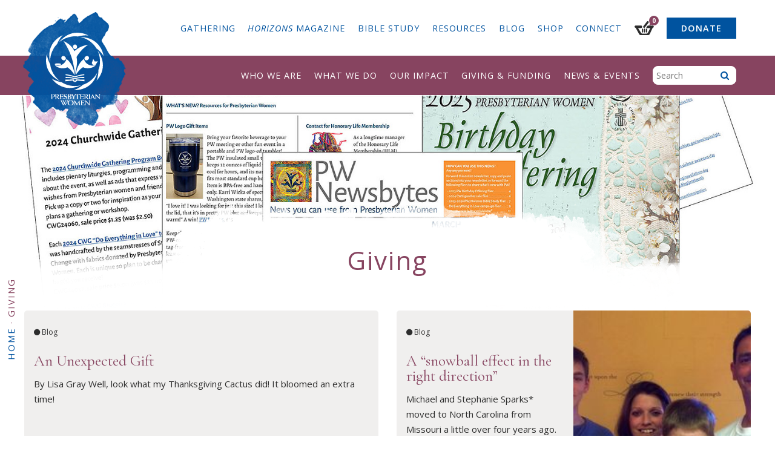

--- FILE ---
content_type: text/html; charset=UTF-8
request_url: https://www.presbyterianwomen.org/tag/giving/
body_size: 155408
content:
<!DOCTYPE html>
<html lang="en-US" class="no-js">
	<head>
		<meta charset="UTF-8">
<script type="text/javascript">
/* <![CDATA[ */
var gform;gform||(document.addEventListener("gform_main_scripts_loaded",function(){gform.scriptsLoaded=!0}),document.addEventListener("gform/theme/scripts_loaded",function(){gform.themeScriptsLoaded=!0}),window.addEventListener("DOMContentLoaded",function(){gform.domLoaded=!0}),gform={domLoaded:!1,scriptsLoaded:!1,themeScriptsLoaded:!1,isFormEditor:()=>"function"==typeof InitializeEditor,callIfLoaded:function(o){return!(!gform.domLoaded||!gform.scriptsLoaded||!gform.themeScriptsLoaded&&!gform.isFormEditor()||(gform.isFormEditor()&&console.warn("The use of gform.initializeOnLoaded() is deprecated in the form editor context and will be removed in Gravity Forms 3.1."),o(),0))},initializeOnLoaded:function(o){gform.callIfLoaded(o)||(document.addEventListener("gform_main_scripts_loaded",()=>{gform.scriptsLoaded=!0,gform.callIfLoaded(o)}),document.addEventListener("gform/theme/scripts_loaded",()=>{gform.themeScriptsLoaded=!0,gform.callIfLoaded(o)}),window.addEventListener("DOMContentLoaded",()=>{gform.domLoaded=!0,gform.callIfLoaded(o)}))},hooks:{action:{},filter:{}},addAction:function(o,r,e,t){gform.addHook("action",o,r,e,t)},addFilter:function(o,r,e,t){gform.addHook("filter",o,r,e,t)},doAction:function(o){gform.doHook("action",o,arguments)},applyFilters:function(o){return gform.doHook("filter",o,arguments)},removeAction:function(o,r){gform.removeHook("action",o,r)},removeFilter:function(o,r,e){gform.removeHook("filter",o,r,e)},addHook:function(o,r,e,t,n){null==gform.hooks[o][r]&&(gform.hooks[o][r]=[]);var d=gform.hooks[o][r];null==n&&(n=r+"_"+d.length),gform.hooks[o][r].push({tag:n,callable:e,priority:t=null==t?10:t})},doHook:function(r,o,e){var t;if(e=Array.prototype.slice.call(e,1),null!=gform.hooks[r][o]&&((o=gform.hooks[r][o]).sort(function(o,r){return o.priority-r.priority}),o.forEach(function(o){"function"!=typeof(t=o.callable)&&(t=window[t]),"action"==r?t.apply(null,e):e[0]=t.apply(null,e)})),"filter"==r)return e[0]},removeHook:function(o,r,t,n){var e;null!=gform.hooks[o][r]&&(e=(e=gform.hooks[o][r]).filter(function(o,r,e){return!!(null!=n&&n!=o.tag||null!=t&&t!=o.priority)}),gform.hooks[o][r]=e)}});
/* ]]> */
</script>

		<meta http-equiv="X-UA-Compatible" content="IE=edge">
		<meta name="viewport" content="width=device-width, initial-scale=1">
		<script>(function(html){html.className = html.className.replace(/\bno-js\b/,'js')})(document.documentElement);</script>
<script type="text/template" id="freeze-table-template">
  <div class="frzTbl antiscroll-wrap frzTbl--scrolled-to-left-edge">
    <div class="frzTbl-scroll-overlay antiscroll-inner">
        <div class="frzTbl-scroll-overlay__inner"></div>
    </div>
    <div class="frzTbl-content-wrapper">

        <!-- sticky outer heading -->
        <div class="frzTbl-fixed-heading-wrapper-outer">          
          <div class="frzTbl-fixed-heading-wrapper">
            <div class="frzTbl-fixed-heading-wrapper__inner">
              {{heading}}
            </div>    
          </div>
        </div>

        <!-- column shadows -->
        <div class="frzTbl-frozen-columns-wrapper">
          <!-- left -->
          <div class="frzTbl-frozen-columns-wrapper__columns frzTbl-frozen-columns-wrapper__columns--left {{hide-left-column}}"></div>
          <!-- right -->            
          <div class="frzTbl-frozen-columns-wrapper__columns frzTbl-frozen-columns-wrapper__columns--right {{hide-right-column}}"></div>
        </div>

        <!-- table -->
        <div class="frzTbl-table-wrapper">
          <div class="frzTbl-table-wrapper__inner">
            <div class="frzTbl-table-placeholder"></div>
          </div>
        </div>

    </div>
  </div>
</script><script type="text/template" id="tmpl-wcpt-product-form-loading-modal">
  <div class="wcpt-modal wcpt-product-form-loading-modal" data-wcpt-product-id="{{{ data.product_id }}}">
    <div class="wcpt-modal-content">
      <div class="wcpt-close-modal">
        <!-- close 'x' icon svg -->
        <span class="wcpt-icon wcpt-icon-x wcpt-close-modal-icon">
          <svg xmlns="http://www.w3.org/2000/svg" width="24" height="24" viewBox="0 0 24 24" fill="none" stroke="currentColor" stroke-width="2" stroke-linecap="round" stroke-linejoin="round" class="feather feather-x"><line x1="18" y1="6" x2="6" y2="18"></line><line x1="6" y1="6" x2="18" y2="18"></line>
          </svg>
        </span>
      </div>
      <span class="wcpt-product-form-loading-text">
        <i class="wcpt-ajax-badge">
          <!-- ajax loading icon svg -->
          <svg xmlns="http://www.w3.org/2000/svg" width="24" height="24" viewBox="0 0 24 24" fill="none" stroke="currentColor" stroke-width="2" stroke-linecap="round" stroke-linejoin="round" class="feather feather-loader" color="#384047">
            <line x1="12" y1="2" x2="12" y2="6"></line><line x1="12" y1="18" x2="12" y2="22"></line><line x1="4.93" y1="4.93" x2="7.76" y2="7.76"></line><line x1="16.24" y1="16.24" x2="19.07" y2="19.07"></line><line x1="2" y1="12" x2="6" y2="12"></line><line x1="18" y1="12" x2="22" y2="12"></line><line x1="4.93" y1="19.07" x2="7.76" y2="16.24"></line><line x1="16.24" y1="7.76" x2="19.07" y2="4.93"></line>
          </svg>
        </i>

        Loading&hellip;      </span>
    </div>
  </div>
</script>
<script type="text/template" id="tmpl-wcpt-cart-checkbox-trigger">
	<div 
		class="wcpt-cart-checkbox-trigger"
		data-wcpt-redirect-url=""
	>
		<style media="screen">
	@media(min-width:1200px){
		.wcpt-cart-checkbox-trigger {
			display: inline-block;
					}
	}
	@media(max-width:1100px){
		.wcpt-cart-checkbox-trigger {
			display: inline-block;
		}
	}

	.wcpt-cart-checkbox-trigger {
		background-color : #4CAF50; border-color : rgba(0, 0, 0, .1); color : rgba(255, 255, 255); 	}

</style>
		<span 
      class="wcpt-icon wcpt-icon-shopping-bag wcpt-cart-checkbox-trigger__shopping-icon "    ><svg xmlns="http://www.w3.org/2000/svg" width="24" height="24" viewBox="0 0 24 24" fill="none" stroke="currentColor" stroke-width="2" stroke-linecap="round" stroke-linejoin="round" class="feather feather-shopping-bag"><path d="M6 2L3 6v14a2 2 0 0 0 2 2h14a2 2 0 0 0 2-2V6l-3-4z"></path><line x1="3" y1="6" x2="21" y2="6"></line><path d="M16 10a4 4 0 0 1-8 0"></path></svg></span>		<span class="wcpt-cart-checkbox-trigger__text">Add selected (<span class="wcpt-total-selected"></span>) to cart</span>
		<span class="wcpt-cart-checkbox-trigger__close">✕</span>
	</div>
</script><meta name='robots' content='index, follow, max-image-preview:large, max-snippet:-1, max-video-preview:-1' />
	<style>img:is([sizes="auto" i], [sizes^="auto," i]) { contain-intrinsic-size: 3000px 1500px }</style>
	
	<!-- This site is optimized with the Yoast SEO plugin v26.8 - https://yoast.com/product/yoast-seo-wordpress/ -->
	<title>Giving Archives &#8211; Presbyterian Women</title>
	<link rel="canonical" href="https://www.presbyterianwomen.org/tag/giving/" />
	<meta property="og:locale" content="en_US" />
	<meta property="og:type" content="article" />
	<meta property="og:title" content="Giving Archives &#8211; Presbyterian Women" />
	<meta property="og:url" content="https://www.presbyterianwomen.org/tag/giving/" />
	<meta property="og:site_name" content="Presbyterian Women" />
	<meta name="twitter:card" content="summary_large_image" />
	<meta name="twitter:site" content="@PWPCUSA" />
	<script type="application/ld+json" class="yoast-schema-graph">{"@context":"https://schema.org","@graph":[{"@type":"CollectionPage","@id":"https://www.presbyterianwomen.org/tag/giving/","url":"https://www.presbyterianwomen.org/tag/giving/","name":"Giving Archives &#8211; Presbyterian Women","isPartOf":{"@id":"https://www.presbyterianwomen.org/#website"},"breadcrumb":{"@id":"https://www.presbyterianwomen.org/tag/giving/#breadcrumb"},"inLanguage":"en-US"},{"@type":"BreadcrumbList","@id":"https://www.presbyterianwomen.org/tag/giving/#breadcrumb","itemListElement":[{"@type":"ListItem","position":1,"name":"Home","item":"https://www.presbyterianwomen.org/"},{"@type":"ListItem","position":2,"name":"Giving"}]},{"@type":"WebSite","@id":"https://www.presbyterianwomen.org/#website","url":"https://www.presbyterianwomen.org/","name":"Presbyterian Women","description":"Presbyterian Women, Inc., is the women’s organization in the Presbyterian Church (U.S.A.).","publisher":{"@id":"https://www.presbyterianwomen.org/#organization"},"potentialAction":[{"@type":"SearchAction","target":{"@type":"EntryPoint","urlTemplate":"https://www.presbyterianwomen.org/?s={search_term_string}"},"query-input":{"@type":"PropertyValueSpecification","valueRequired":true,"valueName":"search_term_string"}}],"inLanguage":"en-US"},{"@type":"Organization","@id":"https://www.presbyterianwomen.org/#organization","name":"Presbyterian Women, Inc.","url":"https://www.presbyterianwomen.org/","logo":{"@type":"ImageObject","inLanguage":"en-US","@id":"https://www.presbyterianwomen.org/#/schema/logo/image/","url":"https://www.presbyterianwomen.org/wp-content/uploads/2016/11/logo_pw_4c.jpg","contentUrl":"https://www.presbyterianwomen.org/wp-content/uploads/2016/11/logo_pw_4c.jpg","width":1233,"height":1562,"caption":"Presbyterian Women, Inc."},"image":{"@id":"https://www.presbyterianwomen.org/#/schema/logo/image/"},"sameAs":["https://www.facebook.com/presbyterianwomenpcusa/","https://x.com/PWPCUSA","https://www.instagram.com/presbyterianwomenpcusa/","https://www.pinterest.com/pwpcusa/","https://www.youtube.com/user/PresbyterianWomen"]},{"@type":"Event","name":"Epiphany","description":"pcusa.org/about-pcusa/agencies-entities/interim-unified-agency/ministry-areas/theology-worship/worship/christian-year/epiphany","image":{"@type":"ImageObject","inLanguage":"en-US","@id":"https://www.presbyterianwomen.org/event/epiphany/#primaryimage","url":"https://www.presbyterianwomen.org/wp-content/uploads/2025/11/Epiphany-GettyImages-1951729913.jpg","contentUrl":"https://www.presbyterianwomen.org/wp-content/uploads/2025/11/Epiphany-GettyImages-1951729913.jpg","width":1668,"height":1798,"caption":"Fantasy religious acrylic painting Epiphany concept, celebration of the visit made to the infant Jesus by the Three Kings illustration art for greeting card or book"},"url":"https://www.presbyterianwomen.org/event/epiphany/","eventAttendanceMode":"https://schema.org/OfflineEventAttendanceMode","eventStatus":"https://schema.org/EventScheduled","startDate":"2026-01-06T00:00:00-05:00","endDate":"2026-01-06T23:59:59-05:00","@id":"https://www.presbyterianwomen.org/event/epiphany/#event"},{"@type":"Event","name":"National Human Trafficking Awareness Day","description":"presbyterianwomen.org/justice traffickingresourcecenter.org","url":"https://www.presbyterianwomen.org/event/national-human-trafficking-awareness-day/","eventAttendanceMode":"https://schema.org/OfflineEventAttendanceMode","eventStatus":"https://schema.org/EventScheduled","startDate":"2026-01-11T00:00:00-05:00","endDate":"2026-01-11T23:59:59-05:00","@id":"https://www.presbyterianwomen.org/event/national-human-trafficking-awareness-day/#event"},{"@type":"Event","name":"National Religious Freedom Day","description":"religiousfreedomday.com","url":"https://www.presbyterianwomen.org/event/national-religious-freedom-day/","eventAttendanceMode":"https://schema.org/OfflineEventAttendanceMode","eventStatus":"https://schema.org/EventScheduled","startDate":"2026-01-16T00:00:00-05:00","endDate":"2026-01-16T23:59:59-05:00","@id":"https://www.presbyterianwomen.org/event/national-religious-freedom-day/#event"},{"@type":"Event","name":"Week of Prayer for Christian Unity","description":"oikoumene.org/week-of-prayer","url":"https://www.presbyterianwomen.org/event/week-of-prayer-for-christian-unity/","eventAttendanceMode":"https://schema.org/OfflineEventAttendanceMode","eventStatus":"https://schema.org/EventScheduled","startDate":"2026-01-18T00:00:00-05:00","endDate":"2026-01-25T23:59:59-05:00","@id":"https://www.presbyterianwomen.org/event/week-of-prayer-for-christian-unity/#event"},{"@type":"Event","name":"Martin Luther King Jr. Day","description":"thekingcenter.org","image":{"@type":"ImageObject","inLanguage":"en-US","@id":"https://www.presbyterianwomen.org/event/martin-luther-king-jr-day/#primaryimage","url":"https://www.presbyterianwomen.org/wp-content/uploads/2025/11/MLK-Day-GettyImages-865301622.jpg","contentUrl":"https://www.presbyterianwomen.org/wp-content/uploads/2025/11/MLK-Day-GettyImages-865301622.jpg","width":1500,"height":1000,"caption":"martin luther king"},"url":"https://www.presbyterianwomen.org/event/martin-luther-king-jr-day/","eventAttendanceMode":"https://schema.org/OfflineEventAttendanceMode","eventStatus":"https://schema.org/EventScheduled","startDate":"2026-01-19T00:00:00-05:00","endDate":"2026-01-19T23:59:59-05:00","@id":"https://www.presbyterianwomen.org/event/martin-luther-king-jr-day/#event"},{"@type":"Event","name":"International Holocaust Remembrance Day","description":"unesco.org/en/days/holocaust-remembrance","image":{"@type":"ImageObject","inLanguage":"en-US","@id":"https://www.presbyterianwomen.org/event/international-holocaust-remembrance-day/#primaryimage","url":"https://www.presbyterianwomen.org/wp-content/uploads/2025/11/Holocaust-GettyImages-943675460-scaled.jpg","contentUrl":"https://www.presbyterianwomen.org/wp-content/uploads/2025/11/Holocaust-GettyImages-943675460-scaled.jpg","width":2560,"height":850,"caption":"Yom HaShoah day abstract photo. Holocaust and Israel symbol."},"url":"https://www.presbyterianwomen.org/event/international-holocaust-remembrance-day/","eventAttendanceMode":"https://schema.org/OfflineEventAttendanceMode","eventStatus":"https://schema.org/EventScheduled","startDate":"2026-01-27T00:00:00-05:00","endDate":"2026-01-27T23:59:59-05:00","@id":"https://www.presbyterianwomen.org/event/international-holocaust-remembrance-day/#event"}]}</script>
	<!-- / Yoast SEO plugin. -->


<link rel='dns-prefetch' href='//www.googletagmanager.com' />
<link rel='dns-prefetch' href='//static.addtoany.com' />
<link rel='dns-prefetch' href='//a.omappapi.com' />
<link rel='dns-prefetch' href='//fonts.googleapis.com' />
<link rel="alternate" type="application/rss+xml" title="Presbyterian Women &raquo; Giving Tag Feed" href="https://www.presbyterianwomen.org/tag/giving/feed/" />
		<!-- This site uses the Google Analytics by MonsterInsights plugin v9.11.1 - Using Analytics tracking - https://www.monsterinsights.com/ -->
							<script src="//www.googletagmanager.com/gtag/js?id=G-8HP2Z7FWJN"  data-cfasync="false" data-wpfc-render="false" type="text/javascript" async></script>
			<script data-cfasync="false" data-wpfc-render="false" type="text/javascript">
				var mi_version = '9.11.1';
				var mi_track_user = true;
				var mi_no_track_reason = '';
								var MonsterInsightsDefaultLocations = {"page_location":"https:\/\/www.presbyterianwomen.org\/tag\/giving\/"};
								if ( typeof MonsterInsightsPrivacyGuardFilter === 'function' ) {
					var MonsterInsightsLocations = (typeof MonsterInsightsExcludeQuery === 'object') ? MonsterInsightsPrivacyGuardFilter( MonsterInsightsExcludeQuery ) : MonsterInsightsPrivacyGuardFilter( MonsterInsightsDefaultLocations );
				} else {
					var MonsterInsightsLocations = (typeof MonsterInsightsExcludeQuery === 'object') ? MonsterInsightsExcludeQuery : MonsterInsightsDefaultLocations;
				}

								var disableStrs = [
										'ga-disable-G-8HP2Z7FWJN',
									];

				/* Function to detect opted out users */
				function __gtagTrackerIsOptedOut() {
					for (var index = 0; index < disableStrs.length; index++) {
						if (document.cookie.indexOf(disableStrs[index] + '=true') > -1) {
							return true;
						}
					}

					return false;
				}

				/* Disable tracking if the opt-out cookie exists. */
				if (__gtagTrackerIsOptedOut()) {
					for (var index = 0; index < disableStrs.length; index++) {
						window[disableStrs[index]] = true;
					}
				}

				/* Opt-out function */
				function __gtagTrackerOptout() {
					for (var index = 0; index < disableStrs.length; index++) {
						document.cookie = disableStrs[index] + '=true; expires=Thu, 31 Dec 2099 23:59:59 UTC; path=/';
						window[disableStrs[index]] = true;
					}
				}

				if ('undefined' === typeof gaOptout) {
					function gaOptout() {
						__gtagTrackerOptout();
					}
				}
								window.dataLayer = window.dataLayer || [];

				window.MonsterInsightsDualTracker = {
					helpers: {},
					trackers: {},
				};
				if (mi_track_user) {
					function __gtagDataLayer() {
						dataLayer.push(arguments);
					}

					function __gtagTracker(type, name, parameters) {
						if (!parameters) {
							parameters = {};
						}

						if (parameters.send_to) {
							__gtagDataLayer.apply(null, arguments);
							return;
						}

						if (type === 'event') {
														parameters.send_to = monsterinsights_frontend.v4_id;
							var hookName = name;
							if (typeof parameters['event_category'] !== 'undefined') {
								hookName = parameters['event_category'] + ':' + name;
							}

							if (typeof MonsterInsightsDualTracker.trackers[hookName] !== 'undefined') {
								MonsterInsightsDualTracker.trackers[hookName](parameters);
							} else {
								__gtagDataLayer('event', name, parameters);
							}
							
						} else {
							__gtagDataLayer.apply(null, arguments);
						}
					}

					__gtagTracker('js', new Date());
					__gtagTracker('set', {
						'developer_id.dZGIzZG': true,
											});
					if ( MonsterInsightsLocations.page_location ) {
						__gtagTracker('set', MonsterInsightsLocations);
					}
										__gtagTracker('config', 'G-8HP2Z7FWJN', {"allow_anchor":"true","forceSSL":"true","page_path":location.pathname + location.search + location.hash} );
										window.gtag = __gtagTracker;										(function () {
						/* https://developers.google.com/analytics/devguides/collection/analyticsjs/ */
						/* ga and __gaTracker compatibility shim. */
						var noopfn = function () {
							return null;
						};
						var newtracker = function () {
							return new Tracker();
						};
						var Tracker = function () {
							return null;
						};
						var p = Tracker.prototype;
						p.get = noopfn;
						p.set = noopfn;
						p.send = function () {
							var args = Array.prototype.slice.call(arguments);
							args.unshift('send');
							__gaTracker.apply(null, args);
						};
						var __gaTracker = function () {
							var len = arguments.length;
							if (len === 0) {
								return;
							}
							var f = arguments[len - 1];
							if (typeof f !== 'object' || f === null || typeof f.hitCallback !== 'function') {
								if ('send' === arguments[0]) {
									var hitConverted, hitObject = false, action;
									if ('event' === arguments[1]) {
										if ('undefined' !== typeof arguments[3]) {
											hitObject = {
												'eventAction': arguments[3],
												'eventCategory': arguments[2],
												'eventLabel': arguments[4],
												'value': arguments[5] ? arguments[5] : 1,
											}
										}
									}
									if ('pageview' === arguments[1]) {
										if ('undefined' !== typeof arguments[2]) {
											hitObject = {
												'eventAction': 'page_view',
												'page_path': arguments[2],
											}
										}
									}
									if (typeof arguments[2] === 'object') {
										hitObject = arguments[2];
									}
									if (typeof arguments[5] === 'object') {
										Object.assign(hitObject, arguments[5]);
									}
									if ('undefined' !== typeof arguments[1].hitType) {
										hitObject = arguments[1];
										if ('pageview' === hitObject.hitType) {
											hitObject.eventAction = 'page_view';
										}
									}
									if (hitObject) {
										action = 'timing' === arguments[1].hitType ? 'timing_complete' : hitObject.eventAction;
										hitConverted = mapArgs(hitObject);
										__gtagTracker('event', action, hitConverted);
									}
								}
								return;
							}

							function mapArgs(args) {
								var arg, hit = {};
								var gaMap = {
									'eventCategory': 'event_category',
									'eventAction': 'event_action',
									'eventLabel': 'event_label',
									'eventValue': 'event_value',
									'nonInteraction': 'non_interaction',
									'timingCategory': 'event_category',
									'timingVar': 'name',
									'timingValue': 'value',
									'timingLabel': 'event_label',
									'page': 'page_path',
									'location': 'page_location',
									'title': 'page_title',
									'referrer' : 'page_referrer',
								};
								for (arg in args) {
																		if (!(!args.hasOwnProperty(arg) || !gaMap.hasOwnProperty(arg))) {
										hit[gaMap[arg]] = args[arg];
									} else {
										hit[arg] = args[arg];
									}
								}
								return hit;
							}

							try {
								f.hitCallback();
							} catch (ex) {
							}
						};
						__gaTracker.create = newtracker;
						__gaTracker.getByName = newtracker;
						__gaTracker.getAll = function () {
							return [];
						};
						__gaTracker.remove = noopfn;
						__gaTracker.loaded = true;
						window['__gaTracker'] = __gaTracker;
					})();
									} else {
										console.log("");
					(function () {
						function __gtagTracker() {
							return null;
						}

						window['__gtagTracker'] = __gtagTracker;
						window['gtag'] = __gtagTracker;
					})();
									}
			</script>
							<!-- / Google Analytics by MonsterInsights -->
		<!-- www.presbyterianwomen.org is managing ads with Advanced Ads 2.0.16 – https://wpadvancedads.com/ --><script id="presb-ready">
			window.advanced_ads_ready=function(e,a){a=a||"complete";var d=function(e){return"interactive"===a?"loading"!==e:"complete"===e};d(document.readyState)?e():document.addEventListener("readystatechange",(function(a){d(a.target.readyState)&&e()}),{once:"interactive"===a})},window.advanced_ads_ready_queue=window.advanced_ads_ready_queue||[];		</script>
		<link rel='stylesheet' id='wp-block-library-css' href='https://www.presbyterianwomen.org/wp-includes/css/dist/block-library/style.min.css?ver=6.7.4' type='text/css' media='all' />
<style id='classic-theme-styles-inline-css' type='text/css'>
/*! This file is auto-generated */
.wp-block-button__link{color:#fff;background-color:#32373c;border-radius:9999px;box-shadow:none;text-decoration:none;padding:calc(.667em + 2px) calc(1.333em + 2px);font-size:1.125em}.wp-block-file__button{background:#32373c;color:#fff;text-decoration:none}
</style>
<style id='global-styles-inline-css' type='text/css'>
:root{--wp--preset--aspect-ratio--square: 1;--wp--preset--aspect-ratio--4-3: 4/3;--wp--preset--aspect-ratio--3-4: 3/4;--wp--preset--aspect-ratio--3-2: 3/2;--wp--preset--aspect-ratio--2-3: 2/3;--wp--preset--aspect-ratio--16-9: 16/9;--wp--preset--aspect-ratio--9-16: 9/16;--wp--preset--color--black: #000000;--wp--preset--color--cyan-bluish-gray: #abb8c3;--wp--preset--color--white: #ffffff;--wp--preset--color--pale-pink: #f78da7;--wp--preset--color--vivid-red: #cf2e2e;--wp--preset--color--luminous-vivid-orange: #ff6900;--wp--preset--color--luminous-vivid-amber: #fcb900;--wp--preset--color--light-green-cyan: #7bdcb5;--wp--preset--color--vivid-green-cyan: #00d084;--wp--preset--color--pale-cyan-blue: #8ed1fc;--wp--preset--color--vivid-cyan-blue: #0693e3;--wp--preset--color--vivid-purple: #9b51e0;--wp--preset--gradient--vivid-cyan-blue-to-vivid-purple: linear-gradient(135deg,rgba(6,147,227,1) 0%,rgb(155,81,224) 100%);--wp--preset--gradient--light-green-cyan-to-vivid-green-cyan: linear-gradient(135deg,rgb(122,220,180) 0%,rgb(0,208,130) 100%);--wp--preset--gradient--luminous-vivid-amber-to-luminous-vivid-orange: linear-gradient(135deg,rgba(252,185,0,1) 0%,rgba(255,105,0,1) 100%);--wp--preset--gradient--luminous-vivid-orange-to-vivid-red: linear-gradient(135deg,rgba(255,105,0,1) 0%,rgb(207,46,46) 100%);--wp--preset--gradient--very-light-gray-to-cyan-bluish-gray: linear-gradient(135deg,rgb(238,238,238) 0%,rgb(169,184,195) 100%);--wp--preset--gradient--cool-to-warm-spectrum: linear-gradient(135deg,rgb(74,234,220) 0%,rgb(151,120,209) 20%,rgb(207,42,186) 40%,rgb(238,44,130) 60%,rgb(251,105,98) 80%,rgb(254,248,76) 100%);--wp--preset--gradient--blush-light-purple: linear-gradient(135deg,rgb(255,206,236) 0%,rgb(152,150,240) 100%);--wp--preset--gradient--blush-bordeaux: linear-gradient(135deg,rgb(254,205,165) 0%,rgb(254,45,45) 50%,rgb(107,0,62) 100%);--wp--preset--gradient--luminous-dusk: linear-gradient(135deg,rgb(255,203,112) 0%,rgb(199,81,192) 50%,rgb(65,88,208) 100%);--wp--preset--gradient--pale-ocean: linear-gradient(135deg,rgb(255,245,203) 0%,rgb(182,227,212) 50%,rgb(51,167,181) 100%);--wp--preset--gradient--electric-grass: linear-gradient(135deg,rgb(202,248,128) 0%,rgb(113,206,126) 100%);--wp--preset--gradient--midnight: linear-gradient(135deg,rgb(2,3,129) 0%,rgb(40,116,252) 100%);--wp--preset--font-size--small: 13px;--wp--preset--font-size--medium: 20px;--wp--preset--font-size--large: 36px;--wp--preset--font-size--x-large: 42px;--wp--preset--spacing--20: 0.44rem;--wp--preset--spacing--30: 0.67rem;--wp--preset--spacing--40: 1rem;--wp--preset--spacing--50: 1.5rem;--wp--preset--spacing--60: 2.25rem;--wp--preset--spacing--70: 3.38rem;--wp--preset--spacing--80: 5.06rem;--wp--preset--shadow--natural: 6px 6px 9px rgba(0, 0, 0, 0.2);--wp--preset--shadow--deep: 12px 12px 50px rgba(0, 0, 0, 0.4);--wp--preset--shadow--sharp: 6px 6px 0px rgba(0, 0, 0, 0.2);--wp--preset--shadow--outlined: 6px 6px 0px -3px rgba(255, 255, 255, 1), 6px 6px rgba(0, 0, 0, 1);--wp--preset--shadow--crisp: 6px 6px 0px rgba(0, 0, 0, 1);}:where(.is-layout-flex){gap: 0.5em;}:where(.is-layout-grid){gap: 0.5em;}body .is-layout-flex{display: flex;}.is-layout-flex{flex-wrap: wrap;align-items: center;}.is-layout-flex > :is(*, div){margin: 0;}body .is-layout-grid{display: grid;}.is-layout-grid > :is(*, div){margin: 0;}:where(.wp-block-columns.is-layout-flex){gap: 2em;}:where(.wp-block-columns.is-layout-grid){gap: 2em;}:where(.wp-block-post-template.is-layout-flex){gap: 1.25em;}:where(.wp-block-post-template.is-layout-grid){gap: 1.25em;}.has-black-color{color: var(--wp--preset--color--black) !important;}.has-cyan-bluish-gray-color{color: var(--wp--preset--color--cyan-bluish-gray) !important;}.has-white-color{color: var(--wp--preset--color--white) !important;}.has-pale-pink-color{color: var(--wp--preset--color--pale-pink) !important;}.has-vivid-red-color{color: var(--wp--preset--color--vivid-red) !important;}.has-luminous-vivid-orange-color{color: var(--wp--preset--color--luminous-vivid-orange) !important;}.has-luminous-vivid-amber-color{color: var(--wp--preset--color--luminous-vivid-amber) !important;}.has-light-green-cyan-color{color: var(--wp--preset--color--light-green-cyan) !important;}.has-vivid-green-cyan-color{color: var(--wp--preset--color--vivid-green-cyan) !important;}.has-pale-cyan-blue-color{color: var(--wp--preset--color--pale-cyan-blue) !important;}.has-vivid-cyan-blue-color{color: var(--wp--preset--color--vivid-cyan-blue) !important;}.has-vivid-purple-color{color: var(--wp--preset--color--vivid-purple) !important;}.has-black-background-color{background-color: var(--wp--preset--color--black) !important;}.has-cyan-bluish-gray-background-color{background-color: var(--wp--preset--color--cyan-bluish-gray) !important;}.has-white-background-color{background-color: var(--wp--preset--color--white) !important;}.has-pale-pink-background-color{background-color: var(--wp--preset--color--pale-pink) !important;}.has-vivid-red-background-color{background-color: var(--wp--preset--color--vivid-red) !important;}.has-luminous-vivid-orange-background-color{background-color: var(--wp--preset--color--luminous-vivid-orange) !important;}.has-luminous-vivid-amber-background-color{background-color: var(--wp--preset--color--luminous-vivid-amber) !important;}.has-light-green-cyan-background-color{background-color: var(--wp--preset--color--light-green-cyan) !important;}.has-vivid-green-cyan-background-color{background-color: var(--wp--preset--color--vivid-green-cyan) !important;}.has-pale-cyan-blue-background-color{background-color: var(--wp--preset--color--pale-cyan-blue) !important;}.has-vivid-cyan-blue-background-color{background-color: var(--wp--preset--color--vivid-cyan-blue) !important;}.has-vivid-purple-background-color{background-color: var(--wp--preset--color--vivid-purple) !important;}.has-black-border-color{border-color: var(--wp--preset--color--black) !important;}.has-cyan-bluish-gray-border-color{border-color: var(--wp--preset--color--cyan-bluish-gray) !important;}.has-white-border-color{border-color: var(--wp--preset--color--white) !important;}.has-pale-pink-border-color{border-color: var(--wp--preset--color--pale-pink) !important;}.has-vivid-red-border-color{border-color: var(--wp--preset--color--vivid-red) !important;}.has-luminous-vivid-orange-border-color{border-color: var(--wp--preset--color--luminous-vivid-orange) !important;}.has-luminous-vivid-amber-border-color{border-color: var(--wp--preset--color--luminous-vivid-amber) !important;}.has-light-green-cyan-border-color{border-color: var(--wp--preset--color--light-green-cyan) !important;}.has-vivid-green-cyan-border-color{border-color: var(--wp--preset--color--vivid-green-cyan) !important;}.has-pale-cyan-blue-border-color{border-color: var(--wp--preset--color--pale-cyan-blue) !important;}.has-vivid-cyan-blue-border-color{border-color: var(--wp--preset--color--vivid-cyan-blue) !important;}.has-vivid-purple-border-color{border-color: var(--wp--preset--color--vivid-purple) !important;}.has-vivid-cyan-blue-to-vivid-purple-gradient-background{background: var(--wp--preset--gradient--vivid-cyan-blue-to-vivid-purple) !important;}.has-light-green-cyan-to-vivid-green-cyan-gradient-background{background: var(--wp--preset--gradient--light-green-cyan-to-vivid-green-cyan) !important;}.has-luminous-vivid-amber-to-luminous-vivid-orange-gradient-background{background: var(--wp--preset--gradient--luminous-vivid-amber-to-luminous-vivid-orange) !important;}.has-luminous-vivid-orange-to-vivid-red-gradient-background{background: var(--wp--preset--gradient--luminous-vivid-orange-to-vivid-red) !important;}.has-very-light-gray-to-cyan-bluish-gray-gradient-background{background: var(--wp--preset--gradient--very-light-gray-to-cyan-bluish-gray) !important;}.has-cool-to-warm-spectrum-gradient-background{background: var(--wp--preset--gradient--cool-to-warm-spectrum) !important;}.has-blush-light-purple-gradient-background{background: var(--wp--preset--gradient--blush-light-purple) !important;}.has-blush-bordeaux-gradient-background{background: var(--wp--preset--gradient--blush-bordeaux) !important;}.has-luminous-dusk-gradient-background{background: var(--wp--preset--gradient--luminous-dusk) !important;}.has-pale-ocean-gradient-background{background: var(--wp--preset--gradient--pale-ocean) !important;}.has-electric-grass-gradient-background{background: var(--wp--preset--gradient--electric-grass) !important;}.has-midnight-gradient-background{background: var(--wp--preset--gradient--midnight) !important;}.has-small-font-size{font-size: var(--wp--preset--font-size--small) !important;}.has-medium-font-size{font-size: var(--wp--preset--font-size--medium) !important;}.has-large-font-size{font-size: var(--wp--preset--font-size--large) !important;}.has-x-large-font-size{font-size: var(--wp--preset--font-size--x-large) !important;}
:where(.wp-block-post-template.is-layout-flex){gap: 1.25em;}:where(.wp-block-post-template.is-layout-grid){gap: 1.25em;}
:where(.wp-block-columns.is-layout-flex){gap: 2em;}:where(.wp-block-columns.is-layout-grid){gap: 2em;}
:root :where(.wp-block-pullquote){font-size: 1.5em;line-height: 1.6;}
</style>
<link rel='stylesheet' id='antiscroll-css' href='https://www.presbyterianwomen.org/wp-content/plugins/wc-product-table-lite/assets/antiscroll/css.min.css?ver=4.6.2' type='text/css' media='all' />
<link rel='stylesheet' id='freeze_table-css' href='https://www.presbyterianwomen.org/wp-content/plugins/wc-product-table-lite/assets/freeze_table_v2/css.min.css?ver=4.6.2' type='text/css' media='all' />
<link rel='stylesheet' id='wc-photoswipe-css' href='https://www.presbyterianwomen.org/wp-content/plugins/woocommerce/assets/css/photoswipe/photoswipe.min.css?ver=4.6.2' type='text/css' media='all' />
<link rel='stylesheet' id='wc-photoswipe-default-skin-css' href='https://www.presbyterianwomen.org/wp-content/plugins/woocommerce/assets/css/photoswipe/default-skin/default-skin.min.css?ver=4.6.2' type='text/css' media='all' />
<link rel='stylesheet' id='multirange-css' href='https://www.presbyterianwomen.org/wp-content/plugins/wc-product-table-lite/assets/multirange/css.min.css?ver=4.6.2' type='text/css' media='all' />
<link rel='stylesheet' id='wcpt-css' href='https://www.presbyterianwomen.org/wp-content/plugins/wc-product-table-lite/assets/css.min.css?ver=4.6.2' type='text/css' media='all' />
<style id='wcpt-inline-css' type='text/css'>

    .mejs-button>button {
      background: transparent url(https://www.presbyterianwomen.org/wp-includes/js/mediaelement/mejs-controls.svg) !important;
    }
    .mejs-mute>button {
      background-position: -60px 0 !important;
    }    
    .mejs-unmute>button {
      background-position: -40px 0 !important;
    }    
    .mejs-pause>button {
      background-position: -20px 0 !important;
    }    
  
</style>
<link rel='stylesheet' id='mediaelement-css' href='https://www.presbyterianwomen.org/wp-includes/js/mediaelement/mediaelementplayer-legacy.min.css?ver=4.2.17' type='text/css' media='all' />
<link rel='stylesheet' id='wp-mediaelement-css' href='https://www.presbyterianwomen.org/wp-includes/js/mediaelement/wp-mediaelement.min.css?ver=6.7.4' type='text/css' media='all' />
<link rel='stylesheet' id='woocommerce-layout-css' href='https://www.presbyterianwomen.org/wp-content/plugins/woocommerce/assets/css/woocommerce-layout.css?ver=10.3.7' type='text/css' media='all' />
<link rel='stylesheet' id='woocommerce-smallscreen-css' href='https://www.presbyterianwomen.org/wp-content/plugins/woocommerce/assets/css/woocommerce-smallscreen.css?ver=10.3.7' type='text/css' media='only screen and (max-width: 768px)' />
<link rel='stylesheet' id='woocommerce-general-css' href='https://www.presbyterianwomen.org/wp-content/plugins/woocommerce/assets/css/woocommerce.css?ver=10.3.7' type='text/css' media='all' />
<style id='woocommerce-inline-inline-css' type='text/css'>
.woocommerce form .form-row .required { visibility: visible; }
</style>
<link rel='stylesheet' id='brands-styles-css' href='https://www.presbyterianwomen.org/wp-content/plugins/woocommerce/assets/css/brands.css?ver=10.3.7' type='text/css' media='all' />
<link rel='stylesheet' id='google-fonts-css' href='https://fonts.googleapis.com/css?family=Cormorant+Garamond%3A400%2C400i%7COpen+Sans%3A300%2C400%2C400i%2C600%2C700%7CSatisfy&#038;ver=6.7.4' type='text/css' media='all' />
<link rel='stylesheet' id='theme-css' href='https://www.presbyterianwomen.org/wp-content/themes/makespace-child/style.css?ver=201907030905' type='text/css' media='all' />
<link rel='stylesheet' id='tablepress-default-css' href='https://www.presbyterianwomen.org/wp-content/plugins/tablepress/css/build/default.css?ver=3.2.6' type='text/css' media='all' />
<link rel='stylesheet' id='sv-wc-payment-gateway-payment-form-v5_10_4-css' href='https://www.presbyterianwomen.org/wp-content/plugins/woocommerce-gateway-authorize-net-cim/vendor/skyverge/wc-plugin-framework/woocommerce/payment-gateway/assets/css/frontend/sv-wc-payment-gateway-payment-form.min.css?ver=5.10.4' type='text/css' media='all' />
<link rel='stylesheet' id='addtoany-css' href='https://www.presbyterianwomen.org/wp-content/plugins/add-to-any/addtoany.min.css?ver=1.16' type='text/css' media='all' />
<script type="text/template" id="tmpl-variation-template">
	<div class="woocommerce-variation-description">{{{ data.variation.variation_description }}}</div>
	<div class="woocommerce-variation-price">{{{ data.variation.price_html }}}</div>
	<div class="woocommerce-variation-availability">{{{ data.variation.availability_html }}}</div>
</script>
<script type="text/template" id="tmpl-unavailable-variation-template">
	<p role="alert">Sorry, this product is unavailable. Please choose a different combination.</p>
</script>
<script type="text/javascript" id="woocommerce-google-analytics-integration-gtag-js-after">
/* <![CDATA[ */
/* Google Analytics for WooCommerce (gtag.js) */
					window.dataLayer = window.dataLayer || [];
					function gtag(){dataLayer.push(arguments);}
					// Set up default consent state.
					for ( const mode of [{"analytics_storage":"denied","ad_storage":"denied","ad_user_data":"denied","ad_personalization":"denied","region":["AT","BE","BG","HR","CY","CZ","DK","EE","FI","FR","DE","GR","HU","IS","IE","IT","LV","LI","LT","LU","MT","NL","NO","PL","PT","RO","SK","SI","ES","SE","GB","CH"]}] || [] ) {
						gtag( "consent", "default", { "wait_for_update": 500, ...mode } );
					}
					gtag("js", new Date());
					gtag("set", "developer_id.dOGY3NW", true);
					gtag("config", "394800241", {"track_404":true,"allow_google_signals":false,"logged_in":false,"linker":{"domains":[],"allow_incoming":false},"custom_map":{"dimension1":"logged_in"}});
/* ]]> */
</script>
<script type="text/javascript" src="https://www.presbyterianwomen.org/wp-includes/js/jquery/jquery.min.js?ver=3.7.1" id="jquery-core-js"></script>
<script type="text/javascript" src="https://www.presbyterianwomen.org/wp-includes/js/jquery/jquery-migrate.min.js?ver=3.4.1" id="jquery-migrate-js"></script>
<script type="text/javascript" src="https://www.presbyterianwomen.org/wp-content/plugins/google-analytics-for-wordpress/assets/js/frontend-gtag.min.js?ver=9.11.1" id="monsterinsights-frontend-script-js" async="async" data-wp-strategy="async"></script>
<script data-cfasync="false" data-wpfc-render="false" type="text/javascript" id='monsterinsights-frontend-script-js-extra'>/* <![CDATA[ */
var monsterinsights_frontend = {"js_events_tracking":"true","download_extensions":"doc,pdf,ppt,zip,xls,docx,pptx,xlsx","inbound_paths":"[]","home_url":"https:\/\/www.presbyterianwomen.org","hash_tracking":"true","v4_id":"G-8HP2Z7FWJN"};/* ]]> */
</script>
<script type="text/javascript" id="addtoany-core-js-before">
/* <![CDATA[ */
window.a2a_config=window.a2a_config||{};a2a_config.callbacks=[];a2a_config.overlays=[];a2a_config.templates={};
/* ]]> */
</script>
<script type="text/javascript" defer src="https://static.addtoany.com/menu/page.js" id="addtoany-core-js"></script>
<script type="text/javascript" defer src="https://www.presbyterianwomen.org/wp-content/plugins/add-to-any/addtoany.min.js?ver=1.1" id="addtoany-jquery-js"></script>
<script src='https://www.presbyterianwomen.org/wp-content/plugins/the-events-calendar/common/build/js/underscore-before.js'></script>
<script type="text/javascript" src="https://www.presbyterianwomen.org/wp-includes/js/underscore.min.js?ver=1.13.7" id="underscore-js"></script>
<script src='https://www.presbyterianwomen.org/wp-content/plugins/the-events-calendar/common/build/js/underscore-after.js'></script>
<script type="text/javascript" id="wp-util-js-extra">
/* <![CDATA[ */
var _wpUtilSettings = {"ajax":{"url":"\/wp-admin\/admin-ajax.php"}};
/* ]]> */
</script>
<script type="text/javascript" src="https://www.presbyterianwomen.org/wp-includes/js/wp-util.min.js?ver=6.7.4" id="wp-util-js"></script>
<script type="text/javascript" id="wc-add-to-cart-js-extra">
/* <![CDATA[ */
var wc_add_to_cart_params = {"ajax_url":"\/wp-admin\/admin-ajax.php","wc_ajax_url":"\/?wc-ajax=%%endpoint%%","i18n_view_cart":"View cart","cart_url":"https:\/\/www.presbyterianwomen.org\/cart\/","is_cart":"","cart_redirect_after_add":"no"};
/* ]]> */
</script>
<script type="text/javascript" src="https://www.presbyterianwomen.org/wp-content/plugins/woocommerce/assets/js/frontend/add-to-cart.min.js?ver=10.3.7" id="wc-add-to-cart-js" defer="defer" data-wp-strategy="defer"></script>
<script type="text/javascript" id="wc-add-to-cart-variation-js-extra">
/* <![CDATA[ */
var wc_add_to_cart_variation_params = {"wc_ajax_url":"\/?wc-ajax=%%endpoint%%","i18n_no_matching_variations_text":"Sorry, no products matched your selection. Please choose a different combination.","i18n_make_a_selection_text":"Please select some product options before adding this product to your cart.","i18n_unavailable_text":"Sorry, this product is unavailable. Please choose a different combination.","i18n_reset_alert_text":"Your selection has been reset. Please select some product options before adding this product to your cart."};
/* ]]> */
</script>
<script type="text/javascript" src="https://www.presbyterianwomen.org/wp-content/plugins/woocommerce/assets/js/frontend/add-to-cart-variation.min.js?ver=10.3.7" id="wc-add-to-cart-variation-js" defer="defer" data-wp-strategy="defer"></script>
<script type="text/javascript" src="https://www.presbyterianwomen.org/wp-content/plugins/woocommerce/assets/js/jquery-blockui/jquery.blockUI.min.js?ver=2.7.0-wc.10.3.7" id="wc-jquery-blockui-js" defer="defer" data-wp-strategy="defer"></script>
<script type="text/javascript" src="https://www.presbyterianwomen.org/wp-content/plugins/woocommerce/assets/js/js-cookie/js.cookie.min.js?ver=2.1.4-wc.10.3.7" id="wc-js-cookie-js" defer="defer" data-wp-strategy="defer"></script>
<script type="text/javascript" id="woocommerce-js-extra">
/* <![CDATA[ */
var woocommerce_params = {"ajax_url":"\/wp-admin\/admin-ajax.php","wc_ajax_url":"\/?wc-ajax=%%endpoint%%","i18n_password_show":"Show password","i18n_password_hide":"Hide password"};
/* ]]> */
</script>
<script type="text/javascript" src="https://www.presbyterianwomen.org/wp-content/plugins/woocommerce/assets/js/frontend/woocommerce.min.js?ver=10.3.7" id="woocommerce-js" defer="defer" data-wp-strategy="defer"></script>
<script type="text/javascript" id="theme-js-extra">
/* <![CDATA[ */
var MSWObject = {"ajax_url":"https:\/\/www.presbyterianwomen.org\/wp-admin\/admin-ajax.php","google_map_data":"[]","home_url":"https:\/\/www.presbyterianwomen.org","show_dashboard_link":"0","site_url":"https:\/\/www.presbyterianwomen.org","stylesheet_directory":"https:\/\/www.presbyterianwomen.org\/wp-content\/themes\/makespace-child"};
/* ]]> */
</script>
<script type="text/javascript" src="https://www.presbyterianwomen.org/wp-content/themes/makespace-child/scripts.min.js?ver=6.7.4" id="theme-js"></script>
<script type="text/javascript" id="enhanced-ecommerce-google-analytics-js-extra">
/* <![CDATA[ */
var ConvAioGlobal = {"nonce":"ca6c6cc7db"};
/* ]]> */
</script>
<script data-cfasync="false" data-no-optimize="1" data-pagespeed-no-defer type="text/javascript" src="https://www.presbyterianwomen.org/wp-content/plugins/enhanced-e-commerce-for-woocommerce-store/public/js/con-gtm-google-analytics.js?ver=7.2.15" id="enhanced-ecommerce-google-analytics-js"></script>
<script data-cfasync="false" data-no-optimize="1" data-pagespeed-no-defer type="text/javascript" id="enhanced-ecommerce-google-analytics-js-after">
/* <![CDATA[ */
tvc_smd={"tvc_wcv":"10.3.7","tvc_wpv":"6.7.4","tvc_eev":"7.2.15","tvc_sub_data":{"sub_id":"76547","cu_id":"66145","pl_id":"1","ga_tra_option":"","ga_property_id":"","ga_measurement_id":"","ga_ads_id":"","ga_gmc_id":"","ga_gmc_id_p":"","op_gtag_js":"0","op_en_e_t":"0","op_rm_t_t":"0","op_dy_rm_t_t":"0","op_li_ga_wi_ads":"0","gmc_is_product_sync":"0","gmc_is_site_verified":"0","gmc_is_domain_claim":"0","gmc_product_count":"0","fb_pixel_id":""}};
/* ]]> */
</script>
<link rel="https://api.w.org/" href="https://www.presbyterianwomen.org/wp-json/" /><link rel="alternate" title="JSON" type="application/json" href="https://www.presbyterianwomen.org/wp-json/wp/v2/tags/421" /><meta name="tec-api-version" content="v1"><meta name="tec-api-origin" content="https://www.presbyterianwomen.org"><link rel="alternate" href="https://www.presbyterianwomen.org/wp-json/tribe/events/v1/events/?tags=giving" /><link rel="icon" type="image/png" href="https://www.presbyterianwomen.org/wp-content/uploads/2017/01/favicon.png">
<link rel="alternate" type="application/rss+xml" title="Presbyterian Women RSS Feed" href="https://www.presbyterianwomen.org/feed/">
	<noscript><style>.woocommerce-product-gallery{ opacity: 1 !important; }</style></noscript>
	        <script data-cfasync="false" data-no-optimize="1" data-pagespeed-no-defer>
            var tvc_lc = 'USD';
        </script>
        <script data-cfasync="false" data-no-optimize="1" data-pagespeed-no-defer>
            var tvc_lc = 'USD';
        </script>
<script data-cfasync="false" data-pagespeed-no-defer type="text/javascript">
      window.dataLayer = window.dataLayer || [];
      dataLayer.push({"event":"begin_datalayer","conv_track_email":"1","conv_track_phone":"1","conv_track_address":"1","conv_track_page_scroll":"1","conv_track_file_download":"1","conv_track_author":"1","conv_track_signup":"1","conv_track_signin":"1"});
    </script>    <!-- Google Tag Manager by Conversios-->
    <script>
      (function(w, d, s, l, i) {
        w[l] = w[l] || [];
        w[l].push({
          'gtm.start': new Date().getTime(),
          event: 'gtm.js'
        });
        var f = d.getElementsByTagName(s)[0],
          j = d.createElement(s),
          dl = l != 'dataLayer' ? '&l=' + l : '';
        j.async = true;
        j.src =
          'https://www.googletagmanager.com/gtm.js?id=' + i + dl;
        f.parentNode.insertBefore(j, f);
      })(window, document, 'script', 'dataLayer', 'GTM-NGTQ2D2P');
    </script>
    <!-- End Google Tag Manager -->
      <script>
      (window.gaDevIds = window.gaDevIds || []).push('5CDcaG');
    </script>
          <script data-cfasync="false" data-no-optimize="1" data-pagespeed-no-defer>
            var tvc_lc = 'USD';
        </script>
        <script data-cfasync="false" data-no-optimize="1" data-pagespeed-no-defer>
            var tvc_lc = 'USD';
        </script>
<link rel="icon" href="https://www.presbyterianwomen.org/wp-content/uploads/2024/06/PW-Color-Logo-website-icon-100x100.jpg" sizes="32x32" />
<link rel="icon" href="https://www.presbyterianwomen.org/wp-content/uploads/2024/06/PW-Color-Logo-website-icon-300x300.jpg" sizes="192x192" />
<link rel="apple-touch-icon" href="https://www.presbyterianwomen.org/wp-content/uploads/2024/06/PW-Color-Logo-website-icon-300x300.jpg" />
<meta name="msapplication-TileImage" content="https://www.presbyterianwomen.org/wp-content/uploads/2024/06/PW-Color-Logo-website-icon-300x300.jpg" />
		<!--[if lt IE 9]>
			<script src="//oss.maxcdn.com/html5shiv/3.7.3/html5shiv.min.js"></script>
			<script src="//oss.maxcdn.com/respond/1.4.2/respond.min.js"></script>
		<![endif]-->
	</head>
	<body class="archive tag tag-giving tag-421 theme-makespace-framework woocommerce-no-js tribe-no-js makespace oohology nav-ocn aa-prefix-presb-">
		<div id="ocn">
			<div id="ocn-inner">
				<div id="ocn-top">
					<a href="https://www.presbyterianwomen.org" title="Presbyterian Women" id="ocn-brand">
						<svg class="logo-small" xmlns="http://www.w3.org/2000/svg" viewBox="0 0 294.5 295.6" width="294.5" height="295.6" preserveAspectRatio="xMinYMin meet"><path class="yellow" d="M180 271.2c-21.5 8.9-47.9 18.1-79.4 11.9-33.5-6.6-58.6-28.7-71.4-46.9 10.4 6.9 16.8 9.2 28.4 13.2 8.5 2.9 13.5 4.2 22.4 5.8 8.7 5.4 17.7 10.3 30.4 14.1 23.3 6.9 45.5 7.3 69.6 1.9z"/><path class="yellow" d="M71.5 249.7c-20.4-11.1-44.2-25.9-59.2-54.2-15.9-30.2-14.2-63.7-8-85 1.2 12.4 3.1 18.9 7.2 30.4 3 8.5 5.2 13.2 9.6 21.1 1.3 10.1 3.1 20.2 8.2 32.5 9.2 22.4 22.9 39.9 42.2 55.2z"/><path class="yellow" d="M20.6 152.4c-4.3-22.9-7.7-50.6 4.9-80.1 13.4-31.4 40.3-51 61-59.8-8.9 8.7-12.8 14.3-19.1 24.7C62.7 45 60.4 49.6 57 58c-7 7.4-13.7 15.1-20.1 26.8-11.6 21.3-16.6 42.9-16.3 67.6z"/><path class="yellow" d="M66.4 49.1c15.4-17.4 35.1-37.2 66.2-45.5 33-8.8 65-.1 84.8 11-12.3-1.6-19.2-1-31.4.4-9 1.1-14 2.1-22.7 4.6-10.2-1-20.4-1.5-33.5.7-24 4-44.1 13.4-63.4 28.8z"/><path class="yellow" d="M175.7 21.8c23.2 1.6 50.9 5.2 76.3 24.8 27 20.8 39.9 51.8 42.6 74-6.2-10.8-10.6-16-19.1-24.7-6.3-6.5-10.2-9.9-17.5-15.2-5.4-8.7-11.2-16.4-21-26.2-16.1-16-37.3-26.7-61.3-32.7z"/><path class="yellow" d="M264.5 92.3c12.8 19.4 26.9 43.6 26.8 75.7-.1 34.1-16.8 63.2-32.8 78.9 4.8-11.5 6.1-18.2 7.9-30.2 1.5-9.4 1.8-14.8 1.8-24.3 3.6-9.6 6.4-18.1 7.7-31.4 2.3-24.2-1.5-46-11.4-68.7z"/><path class="yellow" d="M263.3 203.6c-6.6 22.3-14.5 45.5-39.2 66.1-26.2 21.9-59.4 27.1-81.9 25.7 11.9-3.7 18.2-7 28.7-13.5 7.7-4.7 11.8-7.8 18.6-13.8 9.7-3.4 19.1-7.3 30.1-14.8 19.9-13.7 32.6-27.6 43.7-49.7z"/><path class="blue" d="M147.9 247.9c2.4 0 4.4-2 4.4-4.4 0-.5-.1-2.4-.2-2.8l44.4 1.3v8.2l-38.3-3.7c-1.3 4.4-5.5 7.7-10.4 7.7l.1-6.3z"/><path class="blue" d="M147.9 247.9c-2.4 0-4.4-2-4.4-4.4 0-.5.1-2.4.2-2.8L99.2 242v8.2l38.3-3.7c1.3 4.4 5.5 7.7 10.4 7.7v-6.3zM147.9 239.5c8.6-2.4 13.5-3.9 22.4-5 10-1.2 15.4-.8 25.8-.3v-6.1c-10.1-.4-15.8-.1-25.8 1.4-8.9 1.3-13.8 2.6-22.4 5-8.6-2.4-13.6-3.7-22.4-5-10-1.4-15.8-1.7-25.8-1.4v6.1c10.9-.5 15.8-.9 25.8.3 8.8 1.1 13.7 2.6 22.4 5z"/><path class="blue" d="M147.9 230.2c8.6-2.4 13.2-4.6 22-6.7 10.1-2.4 15.7-3.5 26.3-4.4V214c-10.4 1-16.2 2-26.3 4.4-8.7 2.1-13.3 4.3-22 6.7-8.6-2.4-13.8-4.6-22.9-6.7-9.8-2.3-15.4-3.3-25.4-4.4v5.1c10.6 1 15.6 2.1 25.4 4.4 9 2.1 14.2 4.3 22.9 6.7zM137.9 72.7c0-6.6 4.7-12 10.6-12 5.9 0 10.6 5.4 10.6 12s-4.7 12-10.6 12c-5.9 0-10.6-5.4-10.6-12zM44.6 162.6c0-2.5 7.2-4.6 16.2-4.6 8.9 0 16.2 2 16.2 4.6 0 2.5-7.2 4.6-16.2 4.6-9-.1-16.2-2.1-16.2-4.6z"/><path class="blue" d="M153.6 115.2c10.3 33 3.7 57.5-4.7 99.2-4.7-35.5-9.7-60.6-19.2-90.8-9.5-30.4-23.7-53.4-40.2-80.5 33.7 16.8 52.7 35.6 64.1 72.1z"/><path class="blue" d="M155.7 125.7c16.9-27.5 34.9-46.8 60.5-64.1-29.6 5.9-59.6 16.1-81.8 47.4l21.3 16.7zM106.3 176.1c12.3 8.6 14.7 10.6 22.6 19 8.2 8.8 10.8 12.9 18.1 25-3.9-29.9-12.5-60.7-42.2-85.1l1.5 41.1z"/><path class="blue" d="M104.8 135.1C100.2 154.3 82.3 170 61 170c-6 0-10.6-.8-16.8-3.3 7.9 9 23 16.4 39.8 16.6 12.5.2 20.2-1.8 30.9-8.2l-10.1-40zM214.2 140.2c5.7-3.7 7.8-10.7 4.6-15.6s-10.4-5.9-16.1-2.1c-5.7 3.7-7.8 10.7-4.6 15.6 3.1 4.9 10.3 5.8 16.1 2.1zM192.4 175.8c-12 8.3-14.9 10.8-22.8 19.3-8.1 8.7-10.3 12.2-17.8 24.7 3.9-29.9 12.5-60.7 42.2-85.1l-1.6 41.1z"/><path class="blue" d="M84.3 140.3c-5.7-3.7-7.8-10.7-4.6-15.6s10.4-5.9 16.1-2.1c5.7 3.7 7.8 10.7 4.6 15.6-3.2 4.8-10.4 5.8-16.1 2.1zM193.9 134.7c4.6 19.2 22.5 34.9 43.9 34.9 6 0 10.8-.2 17.2-2.3-7.9 9-23.4 15.6-40.2 15.7-12.5.1-20.1-1.9-30.9-8.2l10-40.1z"/><path class="blue" d="M240.2 167.2l-6-10.7 7.9-21.2 7.4 13 15.7-.7-11.6 18.4-13.4 1.2z"/></svg>
					</a>
					<button class="nav-toggle" type="button" id="ocn-close">
						<span></span>
					</button>
				</div>
				<span class="phone"></span>
				<nav id="ocn-nav-primary" class="menu-main-nav-bottom-container"><ul id="menu-main-nav-bottom" class="menu"><li id="menu-item-1591" class="menu-item menu-item-type-post_type menu-item-object-page menu-item-has-children menu-item-1591"><a href="https://www.presbyterianwomen.org/who-we-are/">Who We Are</a>
<ul class="sub-menu">
	<li id="menu-item-111" class="menu-item menu-item-type-post_type menu-item-object-page menu-item-111"><a href="https://www.presbyterianwomen.org/who-we-are/our-purpose/">Our Purpose</a></li>
	<li id="menu-item-1218" class="menu-item menu-item-type-post_type menu-item-object-page menu-item-has-children menu-item-1218"><a href="https://www.presbyterianwomen.org/who-we-are/presbyterian-women-groups/">Presbyterian Women Groups</a>
	<ul class="sub-menu">
		<li id="menu-item-1230" class="menu-item menu-item-type-post_type menu-item-object-page menu-item-1230"><a href="https://www.presbyterianwomen.org/who-we-are/presbyterian-women-groups/presbyterian-women-congregation-2/">PW in the Congregation</a></li>
		<li id="menu-item-1233" class="menu-item menu-item-type-post_type menu-item-object-page menu-item-1233"><a href="https://www.presbyterianwomen.org/who-we-are/presbyterian-women-groups/presbyterian-women-presbytery/">PW in the Presbytery</a></li>
		<li id="menu-item-1234" class="menu-item menu-item-type-post_type menu-item-object-page menu-item-1234"><a href="https://www.presbyterianwomen.org/who-we-are/presbyterian-women-groups/presbyterian-women-synod/">PW in the Synod</a></li>
		<li id="menu-item-1232" class="menu-item menu-item-type-post_type menu-item-object-page menu-item-1232"><a href="https://www.presbyterianwomen.org/who-we-are/presbyterian-women-groups/presbyterian-women-churchwide/">PW Churchwide</a></li>
		<li id="menu-item-1537" class="menu-item menu-item-type-post_type menu-item-object-page menu-item-1537"><a href="https://www.presbyterianwomen.org/who-we-are/presbyterian-women-groups/sister-womens-organizations/">PW Sister Organizations</a></li>
	</ul>
</li>
	<li id="menu-item-1538" class="menu-item menu-item-type-post_type menu-item-object-page menu-item-1538"><a href="https://www.presbyterianwomen.org/who-we-are/presbyterian-church-u-s/">Presbyterian Church (U.S.A.)</a></li>
	<li id="menu-item-879" class="menu-item menu-item-type-taxonomy menu-item-object-staff_category menu-item-879"><a href="https://www.presbyterianwomen.org/staff_category/staff-contacts/">Staff</a></li>
	<li id="menu-item-636" class="menu-item menu-item-type-taxonomy menu-item-object-staff_category menu-item-636"><a href="https://www.presbyterianwomen.org/staff_category/board-of-directors/">Board of Directors</a></li>
	<li id="menu-item-115" class="menu-item menu-item-type-post_type menu-item-object-page menu-item-115"><a href="https://www.presbyterianwomen.org/who-we-are/history/">History</a></li>
	<li id="menu-item-112" class="menu-item menu-item-type-post_type menu-item-object-page menu-item-112"><a href="https://www.presbyterianwomen.org/who-we-are/affiliations/">Affiliations</a></li>
</ul>
</li>
<li id="menu-item-87" class="menu-item menu-item-type-post_type menu-item-object-page menu-item-has-children menu-item-87"><a href="https://www.presbyterianwomen.org/what-we-do/">What We Do</a>
<ul class="sub-menu">
	<li id="menu-item-381" class="menu-item menu-item-type-post_type menu-item-object-what_we_do menu-item-has-children menu-item-381"><a href="https://www.presbyterianwomen.org/what_we_do/nurture-faith/">Nurture Faith</a>
	<ul class="sub-menu">
		<li id="menu-item-1933" class="menu-item menu-item-type-post_type menu-item-object-page menu-item-1933"><a href="https://www.presbyterianwomen.org/bible-study/">Bible Study</a></li>
		<li id="menu-item-1332" class="menu-item menu-item-type-post_type menu-item-object-what_we_do menu-item-1332"><a href="https://www.presbyterianwomen.org/what_we_do/nurture-faith/world-day-prayer/">World Day of Prayer</a></li>
		<li id="menu-item-1331" class="menu-item menu-item-type-post_type menu-item-object-what_we_do menu-item-1331"><a href="https://www.presbyterianwomen.org/what_we_do/nurture-faith/fellowship-least-coin/">Fellowship of the Least Coin</a></li>
	</ul>
</li>
	<li id="menu-item-380" class="menu-item menu-item-type-post_type menu-item-object-what_we_do menu-item-has-children menu-item-380"><a href="https://www.presbyterianwomen.org/what_we_do/support-mission/">Support Mission</a>
	<ul class="sub-menu">
		<li id="menu-item-1335" class="menu-item menu-item-type-post_type menu-item-object-what_we_do menu-item-1335"><a href="https://www.presbyterianwomen.org/what_we_do/support-mission/thank-offering/">Thank Offering</a></li>
		<li id="menu-item-1333" class="menu-item menu-item-type-post_type menu-item-object-what_we_do menu-item-1333"><a href="https://www.presbyterianwomen.org/what_we_do/support-mission/birthday-offering/">Birthday Offering</a></li>
		<li id="menu-item-1336" class="menu-item menu-item-type-post_type menu-item-object-what_we_do menu-item-1336"><a href="https://www.presbyterianwomen.org/what_we_do/support-mission/together-servicemission-opportunities/">Together in Service</a></li>
		<li id="menu-item-1334" class="menu-item menu-item-type-post_type menu-item-object-what_we_do menu-item-1334"><a href="https://www.presbyterianwomen.org/what_we_do/support-mission/mission-tours/">Mission Tours</a></li>
	</ul>
</li>
	<li id="menu-item-379" class="menu-item menu-item-type-post_type menu-item-object-what_we_do menu-item-has-children menu-item-379"><a href="https://www.presbyterianwomen.org/what_we_do/work-for-justice/">Work For Justice and Peace</a>
	<ul class="sub-menu">
		<li id="menu-item-1343" class="menu-item menu-item-type-post_type menu-item-object-what_we_do menu-item-1343"><a href="https://www.presbyterianwomen.org/what_we_do/work-for-justice/racism/">Racism</a></li>
		<li id="menu-item-1340" class="menu-item menu-item-type-post_type menu-item-object-what_we_do menu-item-1340"><a href="https://www.presbyterianwomen.org/what_we_do/work-for-justice/human-trafficking/">Human Trafficking</a></li>
		<li id="menu-item-1344" class="menu-item menu-item-type-post_type menu-item-object-what_we_do menu-item-1344"><a href="https://www.presbyterianwomen.org/what_we_do/work-for-justice/violence/">Violence</a></li>
		<li id="menu-item-1338" class="menu-item menu-item-type-post_type menu-item-object-what_we_do menu-item-1338"><a href="https://www.presbyterianwomen.org/what_we_do/work-for-justice/advocacy/">Advocacy</a></li>
		<li id="menu-item-1339" class="menu-item menu-item-type-post_type menu-item-object-what_we_do menu-item-1339"><a href="https://www.presbyterianwomen.org/what_we_do/work-for-justice/education/">Education</a></li>
		<li id="menu-item-1342" class="menu-item menu-item-type-post_type menu-item-object-what_we_do menu-item-1342"><a href="https://www.presbyterianwomen.org/what_we_do/work-for-justice/poverty/">Poverty</a></li>
		<li id="menu-item-1341" class="menu-item menu-item-type-post_type menu-item-object-what_we_do menu-item-1341"><a href="https://www.presbyterianwomen.org/what_we_do/work-for-justice/mass-incarceration/">Mass Incarceration</a></li>
	</ul>
</li>
	<li id="menu-item-378" class="menu-item menu-item-type-post_type menu-item-object-what_we_do menu-item-has-children menu-item-378"><a href="https://www.presbyterianwomen.org/what_we_do/build-community/">Build Community</a>
	<ul class="sub-menu">
		<li id="menu-item-1345" class="menu-item menu-item-type-post_type menu-item-object-what_we_do menu-item-1345"><a href="https://www.presbyterianwomen.org/what_we_do/build-community/antiracism/">Racial Equity</a></li>
		<li id="menu-item-1348" class="menu-item menu-item-type-post_type menu-item-object-what_we_do menu-item-1348"><a href="https://www.presbyterianwomen.org/what_we_do/build-community/usa-mission-experience/">USA Mission Experience</a></li>
		<li id="menu-item-1347" class="menu-item menu-item-type-post_type menu-item-object-what_we_do menu-item-1347"><a href="https://www.presbyterianwomen.org/what_we_do/build-community/global-exchange/">Global Exchange</a></li>
	</ul>
</li>
	<li id="menu-item-377" class="menu-item menu-item-type-post_type menu-item-object-what_we_do menu-item-has-children menu-item-377"><a href="https://www.presbyterianwomen.org/what_we_do/develop-leaders/">Develop Leaders</a>
	<ul class="sub-menu">
		<li id="menu-item-1352" class="menu-item menu-item-type-post_type menu-item-object-what_we_do menu-item-1352"><a href="https://www.presbyterianwomen.org/what_we_do/develop-leaders/position-training/">Position Training</a></li>
		<li id="menu-item-1350" class="menu-item menu-item-type-post_type menu-item-object-what_we_do menu-item-1350"><a href="https://www.presbyterianwomen.org/what_we_do/develop-leaders/event-planning/">Event Planning</a></li>
		<li id="menu-item-1351" class="menu-item menu-item-type-post_type menu-item-object-what_we_do menu-item-1351"><a href="https://www.presbyterianwomen.org/what_we_do/develop-leaders/leadership-changing-church/">Leadership for a Changing Church</a></li>
		<li id="menu-item-1349" class="menu-item menu-item-type-post_type menu-item-object-what_we_do menu-item-1349"><a href="https://www.presbyterianwomen.org/what_we_do/develop-leaders/cultural-humility-leadership/">Cultural Humility and Leadership</a></li>
	</ul>
</li>
</ul>
</li>
<li id="menu-item-1592" class="menu-item menu-item-type-post_type menu-item-object-page menu-item-has-children menu-item-1592"><a href="https://www.presbyterianwomen.org/our-impact/">Our Impact</a>
<ul class="sub-menu">
	<li id="menu-item-95" class="menu-item menu-item-type-custom menu-item-object-custom menu-item-95"><a href="/stories/">Stories</a></li>
	<li id="menu-item-98" class="menu-item menu-item-type-post_type menu-item-object-page menu-item-98"><a href="https://www.presbyterianwomen.org/our-impact/info-and-stats/">Info and Stats</a></li>
</ul>
</li>
<li id="menu-item-1593" class="menu-item menu-item-type-post_type menu-item-object-page menu-item-has-children menu-item-1593"><a href="https://www.presbyterianwomen.org/giving-funding/">Giving &#038; Funding</a>
<ul class="sub-menu">
	<li id="menu-item-355" class="menu-item menu-item-type-post_type menu-item-object-page menu-item-has-children menu-item-355"><a href="https://www.presbyterianwomen.org/giving-funding/give/">Donate</a>
	<ul class="sub-menu">
		<li id="menu-item-376" class="menu-item menu-item-type-post_type menu-item-object-page menu-item-376"><a href="https://www.presbyterianwomen.org/giving-funding/give/annual-fund/">PW&#8217;s Annual Fund, the Mission Pledge</a></li>
		<li id="menu-item-1361" class="menu-item menu-item-type-post_type menu-item-object-page menu-item-1361"><a href="https://www.presbyterianwomen.org/giving-funding/give/thank-offering/">Thank Offering</a></li>
		<li id="menu-item-1356" class="menu-item menu-item-type-post_type menu-item-object-page menu-item-1356"><a href="https://www.presbyterianwomen.org/giving-funding/give/birthday-offering/">Birthday Offering</a></li>
		<li id="menu-item-1358" class="menu-item menu-item-type-post_type menu-item-object-page menu-item-1358"><a href="https://www.presbyterianwomen.org/giving-funding/give/honorary-life-membership/">Honorary Life Memberships</a></li>
		<li id="menu-item-1360" class="menu-item menu-item-type-post_type menu-item-object-page menu-item-1360"><a href="https://www.presbyterianwomen.org/giving-funding/give/recognition-memorial-gifts/">Recognition and Memorial Gifts</a></li>
		<li id="menu-item-1359" class="menu-item menu-item-type-post_type menu-item-object-page menu-item-1359"><a href="https://www.presbyterianwomen.org/giving-funding/give/publishing-ministry/">Publishing Ministry</a></li>
		<li id="menu-item-1357" class="menu-item menu-item-type-post_type menu-item-object-page menu-item-1357"><a href="https://www.presbyterianwomen.org/giving-funding/give/fellowship-least-coin/">Fellowship of the Least Coin</a></li>
		<li id="menu-item-1363" class="menu-item menu-item-type-post_type menu-item-object-page menu-item-1363"><a href="https://www.presbyterianwomen.org/giving-funding/give/widening-circle-endowment-fund/">Widening the Circle Endowment Fund</a></li>
	</ul>
</li>
	<li id="menu-item-375" class="menu-item menu-item-type-post_type menu-item-object-page menu-item-has-children menu-item-375"><a href="https://www.presbyterianwomen.org/giving-funding/ways-to-give/">Ways to Give</a>
	<ul class="sub-menu">
		<li id="menu-item-1355" class="menu-item menu-item-type-post_type menu-item-object-page menu-item-1355"><a href="https://www.presbyterianwomen.org/giving-funding/ways-to-give/as-an-individual/">Individual Giving</a></li>
		<li id="menu-item-1353" class="menu-item menu-item-type-post_type menu-item-object-page menu-item-1353"><a href="https://www.presbyterianwomen.org/giving-funding/ways-to-give/giving-from-the-congregation/">Giving from the Congregation</a></li>
		<li id="menu-item-1354" class="menu-item menu-item-type-post_type menu-item-object-page menu-item-1354"><a href="https://www.presbyterianwomen.org/giving-funding/ways-to-give/giving-from-the-presbytery/">Giving from the Presbytery</a></li>
	</ul>
</li>
	<li id="menu-item-383" class="menu-item menu-item-type-post_type menu-item-object-page menu-item-has-children menu-item-383"><a href="https://www.presbyterianwomen.org/giving-funding/grants/">Grants</a>
	<ul class="sub-menu">
		<li id="menu-item-1364" class="menu-item menu-item-type-post_type menu-item-object-page menu-item-1364"><a href="https://www.presbyterianwomen.org/giving-funding/grants/birthday-thank-offering-criteria/">Birthday or Thank Offering Grant Criteria</a></li>
		<li id="menu-item-1365" class="menu-item menu-item-type-post_type menu-item-object-page menu-item-1365"><a href="https://www.presbyterianwomen.org/giving-funding/grants/leadership-development-grants/">Leadership Development Grants</a></li>
	</ul>
</li>
</ul>
</li>
<li id="menu-item-1713" class="menu-item menu-item-type-post_type menu-item-object-page menu-item-has-children menu-item-1713"><a href="https://www.presbyterianwomen.org/news-events/">News &#038; Events</a>
<ul class="sub-menu">
	<li id="menu-item-1944" class="menu-item menu-item-type-taxonomy menu-item-object-category menu-item-1944"><a href="https://www.presbyterianwomen.org/category/news/">News</a></li>
	<li id="menu-item-26059" class="menu-item menu-item-type-custom menu-item-object-custom menu-item-26059"><a href="https://confirmsubscription.com/h/t/81EB5E94C6399B87">Newsletter signup</a></li>
	<li id="menu-item-199" class="menu-item menu-item-type-custom menu-item-object-custom menu-item-199"><a href="/events/">Event Calendar</a></li>
</ul>
</li>
<li id="menu-item-28" class="menu-item menu-item-type-custom menu-item-object-custom menu-item-28"><form action="https://www.presbyterianwomen.org" method="get" class="search-form"><input name="s" class="search" value="" placeholder="Search" type="text" required><button type="submit" class="submit"><i class="fa fa-search"></i></button></form></li>
</ul></nav><nav id="ocn-nav-primary-top" class="menu-main-nav-top-container"><ul id="menu-main-nav-top" class="menu"><li id="menu-item-2476" class="menu-item menu-item-type-custom menu-item-object-custom menu-item-2476"><a href="https://www.presbyterianwomen.org/what_we_do/about-the-gathering/">Gathering</a></li>
<li id="menu-item-871" class="menu-item menu-item-type-post_type menu-item-object-page menu-item-has-children menu-item-871"><a href="https://www.presbyterianwomen.org/horizons-magazine/"><i>Horizons</i> Magazine</a>
<ul class="sub-menu">
	<li id="menu-item-1212" class="menu-item menu-item-type-post_type menu-item-object-page menu-item-1212"><a href="https://www.presbyterianwomen.org/subscribe/">Subscribe</a></li>
</ul>
</li>
<li id="menu-item-1945" class="menu-item menu-item-type-post_type menu-item-object-page menu-item-1945"><a href="https://www.presbyterianwomen.org/bible-study/">Bible Study</a></li>
<li id="menu-item-33" class="menu-item menu-item-type-custom menu-item-object-custom menu-item-33"><a href="/downloads/">Resources</a></li>
<li id="menu-item-756" class="menu-item menu-item-type-taxonomy menu-item-object-category menu-item-756"><a href="https://www.presbyterianwomen.org/category/blog/">Blog</a></li>
<li id="menu-item-129" class="menu-item menu-item-type-post_type menu-item-object-page menu-item-129"><a href="https://www.presbyterianwomen.org/shop/">Shop</a></li>
<li id="menu-item-403" class="menu-item menu-item-type-post_type menu-item-object-page menu-item-has-children menu-item-403"><a href="https://www.presbyterianwomen.org/connect/">Connect</a>
<ul class="sub-menu">
	<li id="menu-item-1768" class="menu-item menu-item-type-post_type menu-item-object-page menu-item-1768"><a href="https://www.presbyterianwomen.org/connect/new-to-pw/">New to PW?</a></li>
</ul>
</li>
<li id="menu-item-130" class="menu-item menu-item-type-post_type menu-item-object-page menu-item-130"><a href='https://www.presbyterianwomen.org/cart/' class='cart-icon'><img src='https://www.presbyterianwomen.org/wp-content/themes/makespace-child/images/icons/icon-cart.png' alt='Cart'><span class='cart-contents'>0</span></a></li>
<li id="menu-item-360" class="donate menu-item menu-item-type-post_type menu-item-object-page menu-item-360"><a href="https://www.presbyterianwomen.org/giving-funding/give/">Donate</a></li>
</ul></nav>			</div>
		</div>
		<header class="site-header">
			<div class="inner">
				<div class="left">
					<a href="https://www.presbyterianwomen.org" title="Presbyterian Women" class="brand">
						<svg class="logo-large" xmlns="http://www.w3.org/2000/svg" viewBox="0 0 294.8 374.2" width="294.8" height="374.2" preserveAspectRatio="xMidYMid meet"><path class="yellow" d="M180.1 271.2c-21.5 8.9-47.9 18.1-79.4 11.9-33.5-6.6-58.6-28.7-71.4-46.9 10.4 6.9 16.8 9.2 28.4 13.2 8.5 2.9 13.5 4.2 22.4 5.8 8.7 5.4 17.7 10.3 30.4 14.1 23.3 6.9 45.5 7.3 69.6 1.9z"/><path class="yellow" d="M71.7 249.7c-20.4-11.1-44.2-25.9-59.2-54.2-15.9-30.2-14.2-63.7-8-85 1.2 12.4 3.1 18.9 7.2 30.4 3 8.5 5.2 13.2 9.6 21.1 1.3 10.1 3.1 20.2 8.2 32.5 9.2 22.4 22.8 39.9 42.2 55.2z"/><path class="yellow" d="M20.7 152.4c-4.3-22.9-7.7-50.6 4.9-80.1 13.4-31.4 40.3-51 61-59.8-8.9 8.7-12.8 14.3-19.1 24.7-4.7 7.7-7 12.3-10.3 20.7-7.1 7.4-13.7 15.1-20.1 26.9-11.6 21.3-16.6 42.9-16.4 67.6z"/><path class="yellow" d="M66.5 49.1c15.4-17.4 35.1-37.2 66.2-45.5 33-8.8 65-.1 84.8 11-12.3-1.6-19.2-1.1-31.4.4-9 1.1-14 2.1-22.7 4.6-10.2-1-20.4-1.5-33.5.7-23.9 4-44 13.4-63.4 28.8z"/><path class="yellow" d="M175.8 21.8c23.2 1.6 50.9 5.2 76.4 24.8 27 20.8 39.9 51.8 42.6 74-6.2-10.8-10.6-16-19.1-24.7-6.3-6.5-10.2-9.9-17.5-15.2-5.4-8.7-11.2-16.4-21-26.2-16.2-16-37.4-26.7-61.4-32.7z"/><path class="yellow" d="M264.7 92.3c12.8 19.4 26.9 43.6 26.8 75.7-.1 34.1-16.8 63.2-32.8 78.9 4.8-11.5 6.1-18.2 7.9-30.2 1.5-9.4 1.8-14.8 1.8-24.3 3.6-9.6 6.4-18.1 7.7-31.4 2.3-24.2-1.6-46-11.4-68.7z"/><path class="yellow" d="M263.4 203.6c-6.6 22.3-14.5 45.5-39.2 66.1-26.2 21.9-59.4 27.1-81.9 25.7 11.9-3.7 18.2-7 28.7-13.5 7.7-4.7 11.8-7.8 18.6-13.8 9.7-3.4 19.1-7.3 30.1-14.8 20-13.7 32.7-27.6 43.7-49.7z"/><path class="blue" d="M148.1 247.9c2.4 0 4.4-2 4.4-4.4 0-.5-.1-2.4-.2-2.8l44.4 1.3v8.2l-38.3-3.7c-1.3 4.4-5.5 7.7-10.4 7.7l.1-6.3z"/><path class="blue" d="M148 247.9c-2.4 0-4.4-2-4.4-4.4 0-.5.1-2.4.2-2.8L99.4 242v8.2l38.3-3.7c1.3 4.4 5.5 7.7 10.4 7.7l-.1-6.3zM148 239.5c8.6-2.4 13.5-3.9 22.4-5 10-1.2 15.4-.8 25.8-.3v-6.1c-10.1-.4-15.8-.1-25.8 1.4-8.9 1.3-13.8 2.6-22.4 5-8.6-2.4-13.6-3.7-22.4-5-10-1.4-15.8-1.7-25.8-1.4v6.1c10.9-.5 15.8-.9 25.8.3 8.9 1.1 13.8 2.6 22.4 5z"/><path class="blue" d="M148 230.2c8.6-2.4 13.2-4.6 22-6.7 10.1-2.4 15.7-3.5 26.3-4.4V214c-10.4 1-16.2 2-26.3 4.4-8.7 2.1-13.3 4.3-22 6.7-8.6-2.4-13.8-4.6-22.9-6.7-9.8-2.3-15.4-3.3-25.4-4.4v5.1c10.6 1 15.6 2.1 25.4 4.4 9.1 2.1 14.3 4.3 22.9 6.7zM138 72.7c0-6.6 4.7-12 10.6-12 5.9 0 10.6 5.4 10.6 12s-4.7 12-10.6 12c-5.8 0-10.6-5.4-10.6-12zM44.7 162.6c0-2.5 7.2-4.6 16.2-4.6 8.9 0 16.2 2 16.2 4.6 0 2.5-7.2 4.6-16.2 4.6-8.9-.1-16.2-2.1-16.2-4.6z"/><path class="blue" d="M153.8 115.2c10.3 33 3.7 57.5-4.7 99.2-4.7-35.5-9.7-60.6-19.2-90.8-9.5-30.4-23.7-53.4-40.2-80.5 33.7 16.8 52.6 35.6 64.1 72.1z"/><path class="blue" d="M155.9 125.7c16.9-27.5 34.9-46.8 60.5-64.1-29.6 5.9-59.6 16.1-81.8 47.4l21.3 16.7zM106.5 176.1c12.3 8.6 14.7 10.6 22.6 19 8.2 8.8 10.8 12.9 18.1 25-3.9-29.9-12.5-60.7-42.2-85.1l1.5 41.1z"/><path class="blue" d="M105 135.1c-4.6 19.2-22.5 34.9-43.9 34.9-6 0-10.6-.8-16.8-3.3 7.9 9 23 16.4 39.8 16.6 12.5.2 20.2-1.8 30.9-8.2l-10-40zM214.3 140.2c5.7-3.7 7.8-10.7 4.6-15.6s-10.4-5.9-16.1-2.1c-5.7 3.7-7.8 10.7-4.6 15.6 3.1 4.9 10.4 5.8 16.1 2.1zM192.5 175.8c-12 8.3-14.9 10.8-22.8 19.3-8.1 8.7-10.3 12.2-17.9 24.7 3.9-29.9 12.5-60.7 42.2-85.1l-1.5 41.1z"/><path class="blue" d="M84.4 140.3c-5.7-3.7-7.8-10.7-4.6-15.6s10.4-5.9 16.1-2.1c5.7 3.7 7.8 10.7 4.6 15.6-3.1 4.8-10.4 5.8-16.1 2.1zM194 134.7c4.6 19.2 22.5 34.9 43.9 34.9 6 0 10.8-.2 17.2-2.3-7.9 9-23.4 15.6-40.2 15.7-12.5.1-20.1-1.9-30.9-8.2l10-40.1z"/><path class="blue" d="M240.4 167.2l-6-10.7 7.8-21.2 7.5 13 15.7-.7-11.6 18.4-13.4 1.2z"/><path class="blue pw-name" d="M89.1 374.2l4.8-8.5 3.9 8.5h1.3l11-19.4c1.8-3.1 2.4-4.4 3.8-4.7v-.8c-1.2 0-2.3.1-3.5.1-1.2 0-2.3-.1-3.5-.1v.8c.8.2 1.6.6 1.6 1.4 0 .5-.3 1.9-1.1 3.5l-7.5 14.2-3.5-7.6 5-8.4c.9-1.5 1.2-2.6 3.3-3v-.8c-1.2 0-2.4.1-3.6.1-1.2 0-2.4-.1-3.6-.1v.8c.9.2 1.6.6 1.6 1.5 0 .2-.1 1-.5 1.7l-3.3 6h-.1l-2.9-6.3c-.3-.6-.5-1.2-.5-1.5 0-.8.6-1.3 1.4-1.4v-.8c-1.5 0-2.9.1-4.4.1-1.5 0-2.9-.1-4.4-.1v.8c1.3.4 2.4 1.2 3.1 2.7l5.2 10.8-3.2 5.7-7.5-16.2c-.5-1-.6-1.7-.6-2.2 0-.6.5-.9 1.1-.9v-.8c-1.4 0-2.7.1-4.1.1s-2.7-.1-4.1-.1v.8c1.2.4 1.5.6 2.6 2.8l10.9 21.3h1.3z"/><path class="blue pw-name" d="M110.8 361.5c0 8.1 6.3 12.6 15.5 12.6 9.3 0 15.5-4.5 15.5-12.6s-6.3-12.6-15.5-12.6-15.5 4.5-15.5 12.6zm5.5 0c0-5.8 3.2-11.2 10-11.2s10 5.4 10 11.2c0 5.8-3.2 11.2-10 11.2s-10-5.4-10-11.2z"/><path class="blue pw-name" d="M159.4 367.9l-12.2-19h-1.3l-2 19.9c-.3 2.7-.8 3.8-2.6 4.2v.8c1.2 0 2.4-.1 3.6-.1 1.2 0 2.4.1 3.6.1v-.8c-1.7-.3-2.3-1.2-2.3-3 0-.7.1-1.8.2-2.3l.7-10.4h.1l11.4 16.6 9.1-16.2h.1l1 10.5c.1.5.2 1.3.2 2.4 0 1.2-.5 2.3-1.8 2.4v.8c1.4 0 2.8-.1 4.2-.1 1.4 0 2.8.1 4.2.1v-.8c-1.6-.1-2.1-1.6-2.2-3.4l-1.8-20.7h-1.2l-11 19zM177.7 373.6H193c1.3 0 2.5.1 3.8.6l1.4-4.3-1.2-.6c-1.8 2.2-2.9 2.6-5.8 2.6h-6.8v-9.8h6c2.3 0 3.1.1 4 2.6h1.4c0-1-.2-2-.2-3.1 0-1 .2-2 .2-3h-1.3c-1 1.7-1.7 1.9-4 1.9h-6v-9.3h7c2.2 0 3.2 1.3 3.8 3h1.5c0-.9-.2-1.7-.2-2.6 0-.9.2-1.7.2-2.6-.7.2-2.1.6-3.2.6h-15.8v.8c1.2.2 2 .8 2 1.7 0 3.1.3 8.1.3 12.9v5.9c0 1.2-.8 2-2.3 2.1v.6h-.1z"/><path class="blue pw-name" d="M32.2 319.1c0-.9.5-1.2 2.4-1.2 4.4 0 6.4 2.9 6.4 6.5 0 3.9-1.8 6.4-6.6 6.4-1.8 0-2.4-.2-2.4-1.4l.2-10.3zm-6.5-1.3c1.6.4 1.9 1.2 1.9 2.7 0 2.8.2 5.9.2 9.5v7.2c0 1.6-.1 3.2-2.1 3.5v.8c1.4 0 2.8-.1 4.2-.1 1.4 0 2.8.1 4.2.1v-.8c-1.6-.3-2.1-1.3-2.1-2.6V332c1 .1 2 .1 3 .1 5.4 0 10.8-2.7 10.8-7.9 0-5-4.4-7.2-10.3-7.2-1.7 0-3.3.1-5 .1-1.7 0-3.4-.1-5-.1v.8h.2zM52.8 319.3c0-.9 1.1-1 2.2-1 4.4 0 6 2.9 6 6.1 0 3.3-3.2 5.5-6.9 5.5-.5 0-1-.1-1.6-.1l.3-10.5zm-6.5 22.2c1.4 0 2.8-.1 4.2-.1 1.4 0 2.8.1 4.3.1v-.8c-2-.4-2.2-1.4-2.2-2.9v-6.9c1 0 1.8.9 2.4 1.5l6.7 6.8c.5.5.6.8.6 1.1 0 .2-.2.4-.4.4v.8c1.3 0 2.6-.1 4-.1 1.3 0 2.7.1 4 .1v-.8c-1.1-.2-2.4-1.3-3-2l-8.1-8.2c3.6-.8 7.3-3 7.3-6.6 0-3.8-3.5-6.9-10.7-6.9-3 0-4.2.1-5.4.1-1.3 0-2.6-.1-3.9-.1v.8c2 .4 2.2 1.2 2.2 2.9 0 3 .2 6 .2 9v9c0 1.2-.6 1.7-2 2v.8h-.2z"/><path class="blue pw-name" d="M69.5 341.4h15.3c1.3 0 2.5.1 3.8.6l1.4-4.3-1.2-.6c-1.8 2.2-2.9 2.6-5.8 2.6h-6.8V330h6c2.3 0 3.1.1 4 2.6h1.4c0-1-.2-2-.2-3.1 0-1 .2-2 .2-3h-1.3c-1 1.7-1.7 1.9-4 1.9h-6V319h7c2.2 0 3.2 1.3 3.8 3h1.5c0-.9-.2-1.7-.2-2.6 0-.9.2-1.7.2-2.6-.7.2-2.1.6-3.2.6H69.5v.8c1.2.2 2 .8 2 1.7 0 3.1.3 8.1.3 12.9v5.9c0 1.2-.8 2-2.3 2.1v.6zM108.4 318c-2.4-1.1-5.1-1.4-7.8-1.4-5.1 0-9.4 3-9.4 7.6 0 9.1 13.7 5.6 13.7 11.7 0 2.7-2.4 4.4-5.4 4.4-2.6 0-5.4-1.6-6-3.9H92l.4 3.7c1.3.8 4.5 1.6 7.1 1.6 4.7 0 9.3-2.6 9.3-7.1 0-9.5-13.7-4.9-13.7-12.3 0-2.4 2.5-4.4 5.2-4.4 3 0 5.5 1 6.6 3.7h1.5V318z"/><path class="blue pw-name" d="M117.4 319c0-.7.5-.7 1.6-.7 4.3 0 6 2 6 5.1 0 3-2.4 5-6 5-.5 0-1.1 0-1.8-.1l.2-9.3zm-4.5 19.5c0 1.5-.5 2-2.3 2.2v.6h6.9c1.1 0 2.2.1 3.3.1 4.4 0 9.5-1.5 9.5-6 0-3.6-2.5-5.5-6.3-6.4 3-.8 5.8-2.8 5.8-5.7 0-4.5-5.4-6.2-9.9-6.2-1 0-1.9.1-3.7.1-1.6 0-3.2-.1-5.2-.1v.8c1.1.1 1.7.5 1.7 1.8 0 3.1.1 7.6.1 11.8v7h.1zm4.3-8.7h2.2c3.8 0 6.1 2.4 6.1 5.6 0 2.7-2 4.9-5.5 4.9-2.5 0-2.8-.3-2.8-2.2v-8.3z"/><path class="blue pw-name" d="M136.7 341.5c1.5 0 3-.1 4.6-.1 1.5 0 3 .1 4.5.1v-.8c-1.8-.3-2.3-1.1-2.3-2.8v-7.2l7-10c1.1-1.5 1.8-2.5 3.1-2.9v-.8c-1.2 0-2.4.1-3.6.1-1.2 0-2.4-.1-3.6-.1v.8c.8 0 1.7.4 1.7 1.1 0 .6-.1 1.5-.9 2.6l-5 7.5-5.1-7.8c-.6-.8-.8-1.9-.8-2.2 0-.7.5-1.1 1.3-1.2v-.8c-1.4 0-2.8.1-4.1.1-1.4 0-2.8-.1-4.1-.1v.8c1.2.7 1.6 1.4 2.4 2.5l7.5 10.9v6.7c0 1.7-.6 2.5-2.5 2.8v.8h-.1z"/><path class="blue pw-name" d="M172.7 316.6c-.9.3-2.7.6-3.8.6h-14.7c-2.3-.1-3.6 0-5 0l.4 4.4h.3c.4-2.1 2.8-2.7 5.1-2.7h3.9c.1 3 .4 8 .4 13v5.5c0 2-.6 2.8-2.4 3.3v.8c1.6 0 3.1-.1 4.6-.1 1.5 0 3 .1 4.6.1v-.8c-1.8-.5-2.5-1.2-2.5-3.3v-7.5c0-4.2.2-8 .2-11.1h3.6c2.3 0 3.5.6 3.9 2.7h1.5v-4.9h-.1zM173.5 341.3h15.3c1.3 0 2.5.1 3.8.6l1.4-4.3-1.2-.6c-1.8 2.2-2.9 2.6-5.8 2.6h-6.8v-9.8h6c2.3 0 3.1.1 4 2.6h1.4c0-1-.2-2-.2-3.1 0-1 .2-2 .2-3h-1.3c-1 1.7-1.7 1.9-4 1.9h-6v-9.3h7c2.2 0 3.2 1.3 3.8 3h1.5c0-.9-.2-1.7-.2-2.6s.2-1.7.2-2.6c-.7.2-2.1.6-3.2.6h-15.8v.8c1.2.2 2 .8 2 1.7 0 3.1.3 8.1.3 12.9v5.9c0 1.2-.8 2-2.3 2.1v.6h-.1z"/><path class="blue pw-name" d="M201.9 319.3c0-.9 1.1-1 2.2-1 4.4 0 6 2.9 6 6.1 0 3.3-3.2 5.5-6.9 5.5-.5 0-1-.1-1.6-.1l.3-10.5zm-6.5 22.2c1.4 0 2.8-.1 4.2-.1 1.4 0 2.8.1 4.3.1v-.8c-2-.4-2.2-1.4-2.2-2.9v-6.9c1 0 1.8.9 2.4 1.5l6.7 6.8c.5.5.6.8.6 1.1 0 .2-.2.4-.4.4v.8c1.3 0 2.6-.1 4-.1s2.7.1 4 .1v-.8c-1.1-.2-2.4-1.3-3-2l-8.1-8.2c3.6-.8 7.3-3 7.3-6.6 0-3.8-3.5-6.9-10.7-6.9-3 0-4.2.1-5.4.1-1.3 0-2.6-.1-3.9-.1v.8c2 .4 2.2 1.2 2.2 2.9 0 3 .2 6 .2 9v9c0 1.2-.6 1.7-2 2v.8h-.2z"/><path class="blue pw-name" d="M226.4 317c-1.4 0-2.8.1-4.1.1-1.4 0-2.8-.1-4.1-.1v.8c1.6.2 1.8 1.3 1.8 2.8 0 2.2.4 8.4.4 12.6v5c0 1.5-.7 2.5-2 2.5v.8c1.4 0 2.7-.1 4.1-.1 1.4 0 2.8.1 4.1.1v-.8c-1.5 0-2-1.4-2-2.5v-6.8c0-3.7.2-7.8.2-11.2 0-1.2.2-2.1 1.6-2.3v-.9z"/><path class="blue pw-name" d="M242.9 334.4l1.4 3.3c.3.7.5 1.3.5 1.8 0 .8-.5 1.3-1.3 1.3v.8c1.4 0 2.7-.1 4-.1 1.4 0 2.7.1 4 .1v-.8c-1.4-.1-1.8-1.3-3.2-4.4l-8.8-19.7h-.5l-8.5 18.8c-.8 1.7-2.3 5-3.9 5.2v.8c1.2 0 2.3-.1 3.4-.1 1.2 0 2.3.1 3.4.1v-.8c-1 0-1.4-.7-1.4-1.5 0-.4.1-1.2.3-1.7l1.1-3.1h9.5zm-8.6-1.7l3.9-9.2 4 9.2h-7.9z"/><path class="blue pw-name" d="M251.3 341.6c1.2 0 2.4-.1 3.7-.1 1.2 0 2.5.1 3.7.1v-.8c-1.8-.4-2.7-1.7-2.7-4.5l-.1-13.5 18.5 19.1h1.3l.1-19.9c0-2.9.8-4.1 2.5-4.4v-.8c-1.2 0-2.5.1-3.7.1-1.2 0-2.5-.1-3.7-.1v.8c1.8.2 2.8 1.3 2.8 5.7v12.2l-18.2-19h-1.6l-.1 20.9c0 2-.9 3-2.3 3.4v.8h-.2zM198.8 373.6c1.2 0 2.4-.1 3.7-.1 1.2 0 2.5.1 3.7.1v-.8c-1.8-.4-2.7-1.7-2.7-4.5l-.1-13.5 18.5 19.1h1.3l.1-19.9c0-2.9.8-4.1 2.5-4.4v-.6c-1.2 0-2.5.1-3.7.1-1.2 0-2.5-.1-3.7-.1v.8c1.8.2 2.8 1.3 2.8 5.7v12.2l-18.2-19h-1.6l-.1 20.9c0 2-.9 3-2.3 3.4v.6h-.2z"/></svg>
						<svg class="logo-small" xmlns="http://www.w3.org/2000/svg" viewBox="0 0 294.5 295.6" width="294.5" height="295.6" preserveAspectRatio="xMinYMin meet"><path class="yellow" d="M180 271.2c-21.5 8.9-47.9 18.1-79.4 11.9-33.5-6.6-58.6-28.7-71.4-46.9 10.4 6.9 16.8 9.2 28.4 13.2 8.5 2.9 13.5 4.2 22.4 5.8 8.7 5.4 17.7 10.3 30.4 14.1 23.3 6.9 45.5 7.3 69.6 1.9z"/><path class="yellow" d="M71.5 249.7c-20.4-11.1-44.2-25.9-59.2-54.2-15.9-30.2-14.2-63.7-8-85 1.2 12.4 3.1 18.9 7.2 30.4 3 8.5 5.2 13.2 9.6 21.1 1.3 10.1 3.1 20.2 8.2 32.5 9.2 22.4 22.9 39.9 42.2 55.2z"/><path class="yellow" d="M20.6 152.4c-4.3-22.9-7.7-50.6 4.9-80.1 13.4-31.4 40.3-51 61-59.8-8.9 8.7-12.8 14.3-19.1 24.7C62.7 45 60.4 49.6 57 58c-7 7.4-13.7 15.1-20.1 26.8-11.6 21.3-16.6 42.9-16.3 67.6z"/><path class="yellow" d="M66.4 49.1c15.4-17.4 35.1-37.2 66.2-45.5 33-8.8 65-.1 84.8 11-12.3-1.6-19.2-1-31.4.4-9 1.1-14 2.1-22.7 4.6-10.2-1-20.4-1.5-33.5.7-24 4-44.1 13.4-63.4 28.8z"/><path class="yellow" d="M175.7 21.8c23.2 1.6 50.9 5.2 76.3 24.8 27 20.8 39.9 51.8 42.6 74-6.2-10.8-10.6-16-19.1-24.7-6.3-6.5-10.2-9.9-17.5-15.2-5.4-8.7-11.2-16.4-21-26.2-16.1-16-37.3-26.7-61.3-32.7z"/><path class="yellow" d="M264.5 92.3c12.8 19.4 26.9 43.6 26.8 75.7-.1 34.1-16.8 63.2-32.8 78.9 4.8-11.5 6.1-18.2 7.9-30.2 1.5-9.4 1.8-14.8 1.8-24.3 3.6-9.6 6.4-18.1 7.7-31.4 2.3-24.2-1.5-46-11.4-68.7z"/><path class="yellow" d="M263.3 203.6c-6.6 22.3-14.5 45.5-39.2 66.1-26.2 21.9-59.4 27.1-81.9 25.7 11.9-3.7 18.2-7 28.7-13.5 7.7-4.7 11.8-7.8 18.6-13.8 9.7-3.4 19.1-7.3 30.1-14.8 19.9-13.7 32.6-27.6 43.7-49.7z"/><path class="blue" d="M147.9 247.9c2.4 0 4.4-2 4.4-4.4 0-.5-.1-2.4-.2-2.8l44.4 1.3v8.2l-38.3-3.7c-1.3 4.4-5.5 7.7-10.4 7.7l.1-6.3z"/><path class="blue" d="M147.9 247.9c-2.4 0-4.4-2-4.4-4.4 0-.5.1-2.4.2-2.8L99.2 242v8.2l38.3-3.7c1.3 4.4 5.5 7.7 10.4 7.7v-6.3zM147.9 239.5c8.6-2.4 13.5-3.9 22.4-5 10-1.2 15.4-.8 25.8-.3v-6.1c-10.1-.4-15.8-.1-25.8 1.4-8.9 1.3-13.8 2.6-22.4 5-8.6-2.4-13.6-3.7-22.4-5-10-1.4-15.8-1.7-25.8-1.4v6.1c10.9-.5 15.8-.9 25.8.3 8.8 1.1 13.7 2.6 22.4 5z"/><path class="blue" d="M147.9 230.2c8.6-2.4 13.2-4.6 22-6.7 10.1-2.4 15.7-3.5 26.3-4.4V214c-10.4 1-16.2 2-26.3 4.4-8.7 2.1-13.3 4.3-22 6.7-8.6-2.4-13.8-4.6-22.9-6.7-9.8-2.3-15.4-3.3-25.4-4.4v5.1c10.6 1 15.6 2.1 25.4 4.4 9 2.1 14.2 4.3 22.9 6.7zM137.9 72.7c0-6.6 4.7-12 10.6-12 5.9 0 10.6 5.4 10.6 12s-4.7 12-10.6 12c-5.9 0-10.6-5.4-10.6-12zM44.6 162.6c0-2.5 7.2-4.6 16.2-4.6 8.9 0 16.2 2 16.2 4.6 0 2.5-7.2 4.6-16.2 4.6-9-.1-16.2-2.1-16.2-4.6z"/><path class="blue" d="M153.6 115.2c10.3 33 3.7 57.5-4.7 99.2-4.7-35.5-9.7-60.6-19.2-90.8-9.5-30.4-23.7-53.4-40.2-80.5 33.7 16.8 52.7 35.6 64.1 72.1z"/><path class="blue" d="M155.7 125.7c16.9-27.5 34.9-46.8 60.5-64.1-29.6 5.9-59.6 16.1-81.8 47.4l21.3 16.7zM106.3 176.1c12.3 8.6 14.7 10.6 22.6 19 8.2 8.8 10.8 12.9 18.1 25-3.9-29.9-12.5-60.7-42.2-85.1l1.5 41.1z"/><path class="blue" d="M104.8 135.1C100.2 154.3 82.3 170 61 170c-6 0-10.6-.8-16.8-3.3 7.9 9 23 16.4 39.8 16.6 12.5.2 20.2-1.8 30.9-8.2l-10.1-40zM214.2 140.2c5.7-3.7 7.8-10.7 4.6-15.6s-10.4-5.9-16.1-2.1c-5.7 3.7-7.8 10.7-4.6 15.6 3.1 4.9 10.3 5.8 16.1 2.1zM192.4 175.8c-12 8.3-14.9 10.8-22.8 19.3-8.1 8.7-10.3 12.2-17.8 24.7 3.9-29.9 12.5-60.7 42.2-85.1l-1.6 41.1z"/><path class="blue" d="M84.3 140.3c-5.7-3.7-7.8-10.7-4.6-15.6s10.4-5.9 16.1-2.1c5.7 3.7 7.8 10.7 4.6 15.6-3.2 4.8-10.4 5.8-16.1 2.1zM193.9 134.7c4.6 19.2 22.5 34.9 43.9 34.9 6 0 10.8-.2 17.2-2.3-7.9 9-23.4 15.6-40.2 15.7-12.5.1-20.1-1.9-30.9-8.2l10-40.1z"/><path class="blue" d="M240.2 167.2l-6-10.7 7.9-21.2 7.4 13 15.7-.7-11.6 18.4-13.4 1.2z"/></svg>
					</a>
				</div>
				<button class="nav-toggle" type="button" id="nav-toggle">
					<span></span>
					<em>menu</em>
				</button>
			</div>
			<div class="large-navs">
				<nav id="large-nav-primary-top" class="large-nav-primary-top"><ul id="menu-main-nav-top-1" class="menu"><li class="menu-item menu-item-type-custom menu-item-object-custom menu-item-2476"><a href="https://www.presbyterianwomen.org/what_we_do/about-the-gathering/">Gathering</a></li>
<li class="menu-item menu-item-type-post_type menu-item-object-page menu-item-has-children menu-item-871"><a href="https://www.presbyterianwomen.org/horizons-magazine/"><i>Horizons</i> Magazine</a>
<ul class="sub-menu">
	<li class="menu-item menu-item-type-post_type menu-item-object-page menu-item-1212"><a href="https://www.presbyterianwomen.org/subscribe/">Subscribe</a></li>
</ul>
</li>
<li class="menu-item menu-item-type-post_type menu-item-object-page menu-item-1945"><a href="https://www.presbyterianwomen.org/bible-study/">Bible Study</a></li>
<li class="menu-item menu-item-type-custom menu-item-object-custom menu-item-33"><a href="/downloads/">Resources</a></li>
<li class="menu-item menu-item-type-taxonomy menu-item-object-category menu-item-756"><a href="https://www.presbyterianwomen.org/category/blog/">Blog</a></li>
<li class="menu-item menu-item-type-post_type menu-item-object-page menu-item-129"><a href="https://www.presbyterianwomen.org/shop/">Shop</a></li>
<li class="menu-item menu-item-type-post_type menu-item-object-page menu-item-has-children menu-item-403"><a href="https://www.presbyterianwomen.org/connect/">Connect</a>
<ul class="sub-menu">
	<li class="menu-item menu-item-type-post_type menu-item-object-page menu-item-1768"><a href="https://www.presbyterianwomen.org/connect/new-to-pw/">New to PW?</a></li>
</ul>
</li>
<li class="menu-item menu-item-type-post_type menu-item-object-page menu-item-130"><a href='https://www.presbyterianwomen.org/cart/' class='cart-icon'><img src='https://www.presbyterianwomen.org/wp-content/themes/makespace-child/images/icons/icon-cart.png' alt='Cart'><span class='cart-contents'>0</span></a></li>
<li class="donate menu-item menu-item-type-post_type menu-item-object-page menu-item-360"><a href="https://www.presbyterianwomen.org/giving-funding/give/">Donate</a></li>
</ul></nav><nav id="large-nav-primary" class="large-nav-primary-bottom"><ul id="menu-main-nav-bottom-1" class="menu"><li class="menu-item menu-item-type-post_type menu-item-object-page menu-item-has-children menu-item-1591"><a href="https://www.presbyterianwomen.org/who-we-are/">Who We Are</a>
<ul class="sub-menu">
	<li class="menu-item menu-item-type-post_type menu-item-object-page menu-item-111"><a href="https://www.presbyterianwomen.org/who-we-are/our-purpose/">Our Purpose</a></li>
	<li class="menu-item menu-item-type-post_type menu-item-object-page menu-item-has-children menu-item-1218"><a href="https://www.presbyterianwomen.org/who-we-are/presbyterian-women-groups/">Presbyterian Women Groups</a>
	<ul class="sub-menu">
		<li class="menu-item menu-item-type-post_type menu-item-object-page menu-item-1230"><a href="https://www.presbyterianwomen.org/who-we-are/presbyterian-women-groups/presbyterian-women-congregation-2/">PW in the Congregation</a></li>
		<li class="menu-item menu-item-type-post_type menu-item-object-page menu-item-1233"><a href="https://www.presbyterianwomen.org/who-we-are/presbyterian-women-groups/presbyterian-women-presbytery/">PW in the Presbytery</a></li>
		<li class="menu-item menu-item-type-post_type menu-item-object-page menu-item-1234"><a href="https://www.presbyterianwomen.org/who-we-are/presbyterian-women-groups/presbyterian-women-synod/">PW in the Synod</a></li>
		<li class="menu-item menu-item-type-post_type menu-item-object-page menu-item-1232"><a href="https://www.presbyterianwomen.org/who-we-are/presbyterian-women-groups/presbyterian-women-churchwide/">PW Churchwide</a></li>
		<li class="menu-item menu-item-type-post_type menu-item-object-page menu-item-1537"><a href="https://www.presbyterianwomen.org/who-we-are/presbyterian-women-groups/sister-womens-organizations/">PW Sister Organizations</a></li>
	</ul>
</li>
	<li class="menu-item menu-item-type-post_type menu-item-object-page menu-item-1538"><a href="https://www.presbyterianwomen.org/who-we-are/presbyterian-church-u-s/">Presbyterian Church (U.S.A.)</a></li>
	<li class="menu-item menu-item-type-taxonomy menu-item-object-staff_category menu-item-879"><a href="https://www.presbyterianwomen.org/staff_category/staff-contacts/">Staff</a></li>
	<li class="menu-item menu-item-type-taxonomy menu-item-object-staff_category menu-item-636"><a href="https://www.presbyterianwomen.org/staff_category/board-of-directors/">Board of Directors</a></li>
	<li class="menu-item menu-item-type-post_type menu-item-object-page menu-item-115"><a href="https://www.presbyterianwomen.org/who-we-are/history/">History</a></li>
	<li class="menu-item menu-item-type-post_type menu-item-object-page menu-item-112"><a href="https://www.presbyterianwomen.org/who-we-are/affiliations/">Affiliations</a></li>
</ul>
</li>
<li class="menu-item menu-item-type-post_type menu-item-object-page menu-item-has-children menu-item-87"><a href="https://www.presbyterianwomen.org/what-we-do/">What We Do</a>
<ul class="sub-menu">
	<li class="menu-item menu-item-type-post_type menu-item-object-what_we_do menu-item-has-children menu-item-381"><a href="https://www.presbyterianwomen.org/what_we_do/nurture-faith/">Nurture Faith</a>
	<ul class="sub-menu">
		<li class="menu-item menu-item-type-post_type menu-item-object-page menu-item-1933"><a href="https://www.presbyterianwomen.org/bible-study/">Bible Study</a></li>
		<li class="menu-item menu-item-type-post_type menu-item-object-what_we_do menu-item-1332"><a href="https://www.presbyterianwomen.org/what_we_do/nurture-faith/world-day-prayer/">World Day of Prayer</a></li>
		<li class="menu-item menu-item-type-post_type menu-item-object-what_we_do menu-item-1331"><a href="https://www.presbyterianwomen.org/what_we_do/nurture-faith/fellowship-least-coin/">Fellowship of the Least Coin</a></li>
	</ul>
</li>
	<li class="menu-item menu-item-type-post_type menu-item-object-what_we_do menu-item-has-children menu-item-380"><a href="https://www.presbyterianwomen.org/what_we_do/support-mission/">Support Mission</a>
	<ul class="sub-menu">
		<li class="menu-item menu-item-type-post_type menu-item-object-what_we_do menu-item-1335"><a href="https://www.presbyterianwomen.org/what_we_do/support-mission/thank-offering/">Thank Offering</a></li>
		<li class="menu-item menu-item-type-post_type menu-item-object-what_we_do menu-item-1333"><a href="https://www.presbyterianwomen.org/what_we_do/support-mission/birthday-offering/">Birthday Offering</a></li>
		<li class="menu-item menu-item-type-post_type menu-item-object-what_we_do menu-item-1336"><a href="https://www.presbyterianwomen.org/what_we_do/support-mission/together-servicemission-opportunities/">Together in Service</a></li>
		<li class="menu-item menu-item-type-post_type menu-item-object-what_we_do menu-item-1334"><a href="https://www.presbyterianwomen.org/what_we_do/support-mission/mission-tours/">Mission Tours</a></li>
	</ul>
</li>
	<li class="menu-item menu-item-type-post_type menu-item-object-what_we_do menu-item-has-children menu-item-379"><a href="https://www.presbyterianwomen.org/what_we_do/work-for-justice/">Work For Justice and Peace</a>
	<ul class="sub-menu">
		<li class="menu-item menu-item-type-post_type menu-item-object-what_we_do menu-item-1343"><a href="https://www.presbyterianwomen.org/what_we_do/work-for-justice/racism/">Racism</a></li>
		<li class="menu-item menu-item-type-post_type menu-item-object-what_we_do menu-item-1340"><a href="https://www.presbyterianwomen.org/what_we_do/work-for-justice/human-trafficking/">Human Trafficking</a></li>
		<li class="menu-item menu-item-type-post_type menu-item-object-what_we_do menu-item-1344"><a href="https://www.presbyterianwomen.org/what_we_do/work-for-justice/violence/">Violence</a></li>
		<li class="menu-item menu-item-type-post_type menu-item-object-what_we_do menu-item-1338"><a href="https://www.presbyterianwomen.org/what_we_do/work-for-justice/advocacy/">Advocacy</a></li>
		<li class="menu-item menu-item-type-post_type menu-item-object-what_we_do menu-item-1339"><a href="https://www.presbyterianwomen.org/what_we_do/work-for-justice/education/">Education</a></li>
		<li class="menu-item menu-item-type-post_type menu-item-object-what_we_do menu-item-1342"><a href="https://www.presbyterianwomen.org/what_we_do/work-for-justice/poverty/">Poverty</a></li>
		<li class="menu-item menu-item-type-post_type menu-item-object-what_we_do menu-item-1341"><a href="https://www.presbyterianwomen.org/what_we_do/work-for-justice/mass-incarceration/">Mass Incarceration</a></li>
	</ul>
</li>
	<li class="menu-item menu-item-type-post_type menu-item-object-what_we_do menu-item-has-children menu-item-378"><a href="https://www.presbyterianwomen.org/what_we_do/build-community/">Build Community</a>
	<ul class="sub-menu">
		<li class="menu-item menu-item-type-post_type menu-item-object-what_we_do menu-item-1345"><a href="https://www.presbyterianwomen.org/what_we_do/build-community/antiracism/">Racial Equity</a></li>
		<li class="menu-item menu-item-type-post_type menu-item-object-what_we_do menu-item-1348"><a href="https://www.presbyterianwomen.org/what_we_do/build-community/usa-mission-experience/">USA Mission Experience</a></li>
		<li class="menu-item menu-item-type-post_type menu-item-object-what_we_do menu-item-1347"><a href="https://www.presbyterianwomen.org/what_we_do/build-community/global-exchange/">Global Exchange</a></li>
	</ul>
</li>
	<li class="menu-item menu-item-type-post_type menu-item-object-what_we_do menu-item-has-children menu-item-377"><a href="https://www.presbyterianwomen.org/what_we_do/develop-leaders/">Develop Leaders</a>
	<ul class="sub-menu">
		<li class="menu-item menu-item-type-post_type menu-item-object-what_we_do menu-item-1352"><a href="https://www.presbyterianwomen.org/what_we_do/develop-leaders/position-training/">Position Training</a></li>
		<li class="menu-item menu-item-type-post_type menu-item-object-what_we_do menu-item-1350"><a href="https://www.presbyterianwomen.org/what_we_do/develop-leaders/event-planning/">Event Planning</a></li>
		<li class="menu-item menu-item-type-post_type menu-item-object-what_we_do menu-item-1351"><a href="https://www.presbyterianwomen.org/what_we_do/develop-leaders/leadership-changing-church/">Leadership for a Changing Church</a></li>
		<li class="menu-item menu-item-type-post_type menu-item-object-what_we_do menu-item-1349"><a href="https://www.presbyterianwomen.org/what_we_do/develop-leaders/cultural-humility-leadership/">Cultural Humility and Leadership</a></li>
	</ul>
</li>
</ul>
</li>
<li class="menu-item menu-item-type-post_type menu-item-object-page menu-item-has-children menu-item-1592"><a href="https://www.presbyterianwomen.org/our-impact/">Our Impact</a>
<ul class="sub-menu">
	<li class="menu-item menu-item-type-custom menu-item-object-custom menu-item-95"><a href="/stories/">Stories</a></li>
	<li class="menu-item menu-item-type-post_type menu-item-object-page menu-item-98"><a href="https://www.presbyterianwomen.org/our-impact/info-and-stats/">Info and Stats</a></li>
</ul>
</li>
<li class="menu-item menu-item-type-post_type menu-item-object-page menu-item-has-children menu-item-1593"><a href="https://www.presbyterianwomen.org/giving-funding/">Giving &#038; Funding</a>
<ul class="sub-menu">
	<li class="menu-item menu-item-type-post_type menu-item-object-page menu-item-has-children menu-item-355"><a href="https://www.presbyterianwomen.org/giving-funding/give/">Donate</a>
	<ul class="sub-menu">
		<li class="menu-item menu-item-type-post_type menu-item-object-page menu-item-376"><a href="https://www.presbyterianwomen.org/giving-funding/give/annual-fund/">PW&#8217;s Annual Fund, the Mission Pledge</a></li>
		<li class="menu-item menu-item-type-post_type menu-item-object-page menu-item-1361"><a href="https://www.presbyterianwomen.org/giving-funding/give/thank-offering/">Thank Offering</a></li>
		<li class="menu-item menu-item-type-post_type menu-item-object-page menu-item-1356"><a href="https://www.presbyterianwomen.org/giving-funding/give/birthday-offering/">Birthday Offering</a></li>
		<li class="menu-item menu-item-type-post_type menu-item-object-page menu-item-1358"><a href="https://www.presbyterianwomen.org/giving-funding/give/honorary-life-membership/">Honorary Life Memberships</a></li>
		<li class="menu-item menu-item-type-post_type menu-item-object-page menu-item-1360"><a href="https://www.presbyterianwomen.org/giving-funding/give/recognition-memorial-gifts/">Recognition and Memorial Gifts</a></li>
		<li class="menu-item menu-item-type-post_type menu-item-object-page menu-item-1359"><a href="https://www.presbyterianwomen.org/giving-funding/give/publishing-ministry/">Publishing Ministry</a></li>
		<li class="menu-item menu-item-type-post_type menu-item-object-page menu-item-1357"><a href="https://www.presbyterianwomen.org/giving-funding/give/fellowship-least-coin/">Fellowship of the Least Coin</a></li>
		<li class="menu-item menu-item-type-post_type menu-item-object-page menu-item-1363"><a href="https://www.presbyterianwomen.org/giving-funding/give/widening-circle-endowment-fund/">Widening the Circle Endowment Fund</a></li>
	</ul>
</li>
	<li class="menu-item menu-item-type-post_type menu-item-object-page menu-item-has-children menu-item-375"><a href="https://www.presbyterianwomen.org/giving-funding/ways-to-give/">Ways to Give</a>
	<ul class="sub-menu">
		<li class="menu-item menu-item-type-post_type menu-item-object-page menu-item-1355"><a href="https://www.presbyterianwomen.org/giving-funding/ways-to-give/as-an-individual/">Individual Giving</a></li>
		<li class="menu-item menu-item-type-post_type menu-item-object-page menu-item-1353"><a href="https://www.presbyterianwomen.org/giving-funding/ways-to-give/giving-from-the-congregation/">Giving from the Congregation</a></li>
		<li class="menu-item menu-item-type-post_type menu-item-object-page menu-item-1354"><a href="https://www.presbyterianwomen.org/giving-funding/ways-to-give/giving-from-the-presbytery/">Giving from the Presbytery</a></li>
	</ul>
</li>
	<li class="menu-item menu-item-type-post_type menu-item-object-page menu-item-has-children menu-item-383"><a href="https://www.presbyterianwomen.org/giving-funding/grants/">Grants</a>
	<ul class="sub-menu">
		<li class="menu-item menu-item-type-post_type menu-item-object-page menu-item-1364"><a href="https://www.presbyterianwomen.org/giving-funding/grants/birthday-thank-offering-criteria/">Birthday or Thank Offering Grant Criteria</a></li>
		<li class="menu-item menu-item-type-post_type menu-item-object-page menu-item-1365"><a href="https://www.presbyterianwomen.org/giving-funding/grants/leadership-development-grants/">Leadership Development Grants</a></li>
	</ul>
</li>
</ul>
</li>
<li class="menu-item menu-item-type-post_type menu-item-object-page menu-item-has-children menu-item-1713"><a href="https://www.presbyterianwomen.org/news-events/">News &#038; Events</a>
<ul class="sub-menu">
	<li class="menu-item menu-item-type-taxonomy menu-item-object-category menu-item-1944"><a href="https://www.presbyterianwomen.org/category/news/">News</a></li>
	<li class="menu-item menu-item-type-custom menu-item-object-custom menu-item-26059"><a href="https://confirmsubscription.com/h/t/81EB5E94C6399B87">Newsletter signup</a></li>
	<li class="menu-item menu-item-type-custom menu-item-object-custom menu-item-199"><a href="/events/">Event Calendar</a></li>
</ul>
</li>
<li class="menu-item menu-item-type-custom menu-item-object-custom menu-item-28"><form action="https://www.presbyterianwomen.org" method="get" class="search-form"><input name="s" class="search" value="" placeholder="Search" type="text" required><button type="submit" class="submit"><i class="fa fa-search"></i></button></form></li>
</ul></nav>			</div>
		</header>    <main class="site-main">
        <div class="row article-header-image" style="background-image:url(https://www.presbyterianwomen.org/wp-content/uploads/2025/03/Visual-spread-March-2025-NewsBytes-1.jpg)">
    <div class="overlay">
        <div class="container">
            <div class="breadcrumbs-container">
	<div class="breadcrumbs">	
		<span property="itemListElement" typeof="ListItem"><a property="item" typeof="WebPage" title="Go to Presbyterian Women." href="https://www.presbyterianwomen.org" class="home"><span property="name">Home</span></a><meta property="position" content="1"></span> &middot; <span property="itemListElement" typeof="ListItem"><span property="name">Giving</span><meta property="position" content="2"></span>	</div>
</div> 
            <div class="middle">
                <img src="https://www.presbyterianwomen.org/wp-content/themes/makespace-child/images/header-fg-middle.png" alt="">
            </div>
        </div>  
    </div>
</div>
<div class="breadcrumbs-mobile">
<div class="breadcrumbs-container">
	<div class="breadcrumbs">	
		<span property="itemListElement" typeof="ListItem"><a property="item" typeof="WebPage" title="Go to Presbyterian Women." href="https://www.presbyterianwomen.org" class="home"><span property="name">Home</span></a><meta property="position" content="1"></span> &middot; <span property="itemListElement" typeof="ListItem"><span property="name">Giving</span><meta property="position" content="2"></span>	</div>
</div></div><header class="row article-header">
    <div class="container">
        <div class="inner">           
            <h1 class="title"><span>Giving</span></h1>
                    </div>   
    </div>
</header>        <div class="row">
            <div class="container">
                                    <ul class="list-blog main-column">
                        <li class="item">
    <div class="text">          
        <div class="top">
            <div class="listitem-header">
                                                            <i class="fa fa-circle fg-blog"></i>
                        <span class="category fg-blog">Blog</span>
                                                                </div>
            <a href="https://www.presbyterianwomen.org/2021/05/19/an-unexpected-gift/" title="An Unexpected Gift" class="link">
                <h2 class="title">An Unexpected Gift</h2>
            </a>
            <span class="content"> By Lisa Gray Well, look what my Thanksgiving Cactus did! It bloomed an extra time!</p></span>
        </div>   
                 
            <ul class="bottom listitem-info">
                <li class="item">
                    <img src="https://www.presbyterianwomen.org/wp-content/themes/makespace-child/images/icons/icon-book.png" alt="Read Time" class="icon">
                    <span class="info-text">2 minute read</span>
                </li>
                                <li class="item">
                    <img src="https://www.presbyterianwomen.org/wp-content/themes/makespace-child/images/icons/icon-clock.png" alt="Publish Date" class="icon">
                    <span class="info-text">05/19/2021</span>
                </li>
                            </ul>        
            </div>
    	<a class="overlay" href="https://www.presbyterianwomen.org/2021/05/19/an-unexpected-gift/">
		<span class="cta">Read Article</span>
	</a>
</li><li class="item">
    <div class="text">          
        <div class="top">
            <div class="listitem-header">
                                                            <i class="fa fa-circle fg-blog"></i>
                        <span class="category fg-blog">Blog</span>
                                                                </div>
            <a href="https://www.presbyterianwomen.org/2016/12/06/snowball-effect-right-direction/" title="A “snowball effect in the right direction”" class="link">
                <h2 class="title">A “snowball effect in the right direction”</h2>
            </a>
            <span class="content"> Michael and Stephanie Sparks* moved to North Carolina from Missouri a little over four years ago.</p></span>
        </div>   
                 
            <ul class="bottom listitem-info">
                <li class="item">
                    <img src="https://www.presbyterianwomen.org/wp-content/themes/makespace-child/images/icons/icon-book.png" alt="Read Time" class="icon">
                    <span class="info-text">5 minute read</span>
                </li>
                                <li class="item">
                    <img src="https://www.presbyterianwomen.org/wp-content/themes/makespace-child/images/icons/icon-clock.png" alt="Publish Date" class="icon">
                    <span class="info-text">12/06/2016</span>
                </li>
                            </ul>        
            </div>
            <i class="image" style="background-image:url('https://www.presbyterianwomen.org/wp-content/uploads/2016/12/6a0154325da35f970c01b8d1a0f13b970c-320wi.jpg')"></i>
    	<a class="overlay" href="https://www.presbyterianwomen.org/2016/12/06/snowball-effect-right-direction/">
		<span class="cta">Read Article</span>
	</a>
</li><li class="item">
    <div class="text">          
        <div class="top">
            <div class="listitem-header">
                                                            <i class="fa fa-circle fg-blog"></i>
                        <span class="category fg-blog">Blog</span>
                                                                </div>
            <a href="https://www.presbyterianwomen.org/2016/02/17/we-learn-from-our-mistakes/" title="“We learn from our mistakes”*" class="link">
                <h2 class="title">“We learn from our mistakes”*</h2>
            </a>
            <span class="content">Sarasota Police Chief Bernadette DiPino says discipline in Sarasota County had become too heavy-handed, according to the Sarasota Herald-Tribune.</p></span>
        </div>   
                 
            <ul class="bottom listitem-info">
                <li class="item">
                    <img src="https://www.presbyterianwomen.org/wp-content/themes/makespace-child/images/icons/icon-book.png" alt="Read Time" class="icon">
                    <span class="info-text">3 minute read</span>
                </li>
                                <li class="item">
                    <img src="https://www.presbyterianwomen.org/wp-content/themes/makespace-child/images/icons/icon-clock.png" alt="Publish Date" class="icon">
                    <span class="info-text">02/17/2016</span>
                </li>
                            </ul>        
            </div>
    	<a class="overlay" href="https://www.presbyterianwomen.org/2016/02/17/we-learn-from-our-mistakes/">
		<span class="cta">Read Article</span>
	</a>
</li><li class="item">
    <div class="text">          
        <div class="top">
            <div class="listitem-header">
                                                            <i class="fa fa-circle fg-blog"></i>
                        <span class="category fg-blog">Blog</span>
                                                                </div>
            <a href="https://www.presbyterianwomen.org/2016/02/16/thank-offering-plants-seed-birthday-offering-project/" title="Thank Offering plants seed for Birthday Offering project" class="link">
                <h2 class="title">Thank Offering plants seed for Birthday Offering project</h2>
            </a>
            <span class="content">By Jane McGookey The Holy Spirit touched those attending the dedication of the 2013 Thank Offering at Oxford (Ohio) Presbyterian Church, inspiring …</span>
        </div>   
                 
            <ul class="bottom listitem-info">
                <li class="item">
                    <img src="https://www.presbyterianwomen.org/wp-content/themes/makespace-child/images/icons/icon-book.png" alt="Read Time" class="icon">
                    <span class="info-text">4 minute read</span>
                </li>
                                <li class="item">
                    <img src="https://www.presbyterianwomen.org/wp-content/themes/makespace-child/images/icons/icon-clock.png" alt="Publish Date" class="icon">
                    <span class="info-text">02/16/2016</span>
                </li>
                            </ul>        
            </div>
            <i class="image" style="background-image:url('https://www.presbyterianwomen.org/wp-content/uploads/2016/12/6a01901d4d55fb970b01bb08bb9d41970d-e1487776872542.png')"></i>
    	<a class="overlay" href="https://www.presbyterianwomen.org/2016/02/16/thank-offering-plants-seed-birthday-offering-project/">
		<span class="cta">Read Article</span>
	</a>
</li><li class="item">
    <div class="text">          
        <div class="top">
            <div class="listitem-header">
                                                            <i class="fa fa-circle fg-blog"></i>
                        <span class="category fg-blog">Blog</span>
                                                                </div>
            <a href="https://www.presbyterianwomen.org/2016/01/29/birthday-offering-grant-will-help-build-minds-south-sudan/" title="Birthday Offering grant will help &#8220;build minds&#8221; in South Sudan" class="link">
                <h2 class="title">Birthday Offering grant will help &#8220;build minds&#8221; in South Sudan</h2>
            </a>
            <span class="content">Editor's Note: Linda Werts, PW moderator, Park Presbyterian Church, Newark, NY, was present for the groundbreaking ceremonies for Majok-Keen Girls' School in …</span>
        </div>   
                 
            <ul class="bottom listitem-info">
                <li class="item">
                    <img src="https://www.presbyterianwomen.org/wp-content/themes/makespace-child/images/icons/icon-book.png" alt="Read Time" class="icon">
                    <span class="info-text">2 minute read</span>
                </li>
                                <li class="item">
                    <img src="https://www.presbyterianwomen.org/wp-content/themes/makespace-child/images/icons/icon-clock.png" alt="Publish Date" class="icon">
                    <span class="info-text">01/29/2016</span>
                </li>
                            </ul>        
            </div>
            <i class="image" style="background-image:url('https://www.presbyterianwomen.org/wp-content/uploads/2016/12/6a01901d4d55fb970b01b8d198beaf970c.png')"></i>
    	<a class="overlay" href="https://www.presbyterianwomen.org/2016/01/29/birthday-offering-grant-will-help-build-minds-south-sudan/">
		<span class="cta">Read Article</span>
	</a>
</li>                    </ul>
                                <div class="filter-blog secondary-column sidebar">
                    <form action="https://www.presbyterianwomen.org/" method="get" class="search-form">
	
	<input type="text" name="s" class="search" value="" placeholder="Search News" />

	<input type="hidden" value="post" name="post_type" id="post_type" />
	<button type="submit" class="submit">
		<i class="fa fa-search"></i>
	</button>    
</form><div class="sidebar-article-categories widget">
	<h3 class="title">Categories</h3>
	<ul class="list">
					<li class="item fg-antiracism">
				<a href="https://www.presbyterianwomen.org/category/antiracism/" title="Antiracism">
					<span class="title">
						<i class="fa fa-circle fg-antiracism"></i>
						<span class="text fg-antiracism">Antiracism</span>
					</span>
					<span class="count">12</span>
				</a>
			</li>
					<li class="item fg-bible-study">
				<a href="https://www.presbyterianwomen.org/category/bible-study/" title="Bible Study">
					<span class="title">
						<i class="fa fa-circle fg-bible-study"></i>
						<span class="text fg-bible-study">Bible Study</span>
					</span>
					<span class="count">110</span>
				</a>
			</li>
					<li class="item fg-blog">
				<a href="https://www.presbyterianwomen.org/category/blog/" title="Blog">
					<span class="title">
						<i class="fa fa-circle fg-blog"></i>
						<span class="text fg-blog">Blog</span>
					</span>
					<span class="count">133</span>
				</a>
			</li>
					<li class="item fg-build-community">
				<a href="https://www.presbyterianwomen.org/category/build-community/" title="Build Community">
					<span class="title">
						<i class="fa fa-circle fg-build-community"></i>
						<span class="text fg-build-community">Build Community</span>
					</span>
					<span class="count">6</span>
				</a>
			</li>
					<li class="item fg-churchwide-coordinating-team">
				<a href="https://www.presbyterianwomen.org/category/churchwide-coordinating-team/" title="Churchwide Coordinating Team">
					<span class="title">
						<i class="fa fa-circle fg-churchwide-coordinating-team"></i>
						<span class="text fg-churchwide-coordinating-team">Churchwide Coordinating Team</span>
					</span>
					<span class="count">5</span>
				</a>
			</li>
					<li class="item fg-churchwide-gathering">
				<a href="https://www.presbyterianwomen.org/category/churchwide-gathering/" title="Churchwide Gathering">
					<span class="title">
						<i class="fa fa-circle fg-churchwide-gathering"></i>
						<span class="text fg-churchwide-gathering">Churchwide Gathering</span>
					</span>
					<span class="count">2</span>
				</a>
			</li>
					<li class="item fg-develop-leaders">
				<a href="https://www.presbyterianwomen.org/category/develop-leaders/" title="Develop Leaders">
					<span class="title">
						<i class="fa fa-circle fg-develop-leaders"></i>
						<span class="text fg-develop-leaders">Develop Leaders</span>
					</span>
					<span class="count">5</span>
				</a>
			</li>
					<li class="item fg-horizons">
				<a href="https://www.presbyterianwomen.org/category/horizons/" title="Horizons">
					<span class="title">
						<i class="fa fa-circle fg-horizons"></i>
						<span class="text fg-horizons">Horizons</span>
					</span>
					<span class="count">17</span>
				</a>
			</li>
					<li class="item fg-news">
				<a href="https://www.presbyterianwomen.org/category/news/" title="News">
					<span class="title">
						<i class="fa fa-circle fg-news"></i>
						<span class="text fg-news">News</span>
					</span>
					<span class="count">19</span>
				</a>
			</li>
					<li class="item fg-nurture-faith">
				<a href="https://www.presbyterianwomen.org/category/nurture-faith/" title="Nurture Faith">
					<span class="title">
						<i class="fa fa-circle fg-nurture-faith"></i>
						<span class="text fg-nurture-faith">Nurture Faith</span>
					</span>
					<span class="count">4</span>
				</a>
			</li>
					<li class="item fg-racial-equity">
				<a href="https://www.presbyterianwomen.org/category/racial-equity/" title="Racial Equity">
					<span class="title">
						<i class="fa fa-circle fg-racial-equity"></i>
						<span class="text fg-racial-equity">Racial Equity</span>
					</span>
					<span class="count">7</span>
				</a>
			</li>
					<li class="item fg-support-mission">
				<a href="https://www.presbyterianwomen.org/category/support-mission/" title="Support Mission">
					<span class="title">
						<i class="fa fa-circle fg-support-mission"></i>
						<span class="text fg-support-mission">Support Mission</span>
					</span>
					<span class="count">0</span>
				</a>
			</li>
					<li class="item fg-work-for-justice">
				<a href="https://www.presbyterianwomen.org/category/work-for-justice/" title="Work For Justice">
					<span class="title">
						<i class="fa fa-circle fg-work-for-justice"></i>
						<span class="text fg-work-for-justice">Work For Justice</span>
					</span>
					<span class="count">13</span>
				</a>
			</li>
			</ul>
</div>                </div>
            </div>
        </div>
        <div class="row">
            <div class="container">
                <div class="row">
	<div class="container">
			</div>
</div>            </div>    
        </div>
        
    </main>

        <footer class="site-footer">
            <div class="footer-top row">
                <div class="container">
                    <div class="inner">
                                                    <div class="bucket">
                                <h2 class="title"><i>Horizons</i></h2>
                                <span class="content">
                                    <p>Focusing on how faith and life connect, the magazine for Presbyterian Women gives you insights from women around the world and inspiration to live boldly.</p>
<p><a class="circle-cta" href="https://www.presbyterianwomen.org/horizons-magazine/">Current Issue</a><br />
<a class="circle-cta" href="https://www.presbyterianwomen.org/product-category/magazine/"><i>Horizons</i> Archive</a></p>
<p><a class="solid-cta" href="https://www.presbyterianwomen.org/subscribe/">Subscribe</a></p>
                                </span>
                            </div>
                                                    <div class="bucket">
                                <h2 class="title">Bible Study</h2>
                                <span class="content">
                                    <p><span style="font-weight: 400;">Published annually in a variety of formats, the </span><i><span style="font-weight: 400;">Horizons</span></i><span style="font-weight: 400;"> Bible study connects, nurtures and inspires Presbyterian Women.</span></p>
<p><a class="circle-cta" href="https://www.presbyterianwomen.org/bible-study/">Current Bible Study</a><br />
<a class="circle-cta" href="https://www.presbyterianwomen.org/product-category/bible-study/">Bible Study Archive</a></p>
<p><a class="solid-cta" href="https://www.presbyterianwomen.org/product/finding-resilience-english-edition/" target="_blank" rel="noopener">Order</a></p>
                                </span>
                            </div>
                                                <div class="bucket -magazine">
                                                        <img class="mag-1" src="https://www.presbyterianwomen.org/wp-content/uploads/2025/11/HZN25250-NovDec-2025-Horizons-Cover-221x300.jpg" alt="Horizons Magazine">
                            <img class="mag-2" src="https://www.presbyterianwomen.org/wp-content/uploads/2025/01/2025-Finding-Resilience-Bible-Study-Cover-221x300.png" alt="Horizons Magazine">
                        </div>
                    </div>
                </div>
            </div>

            <div class="footer-donate row">
                <h2>
                    <span class="text">Help Change Lives. <a href="https://www.presbyterianwomen.org/giving-funding/give/"><span class="cta-word">Donate</span> <span class="cta-word">Today.</span></a></span>
                    <img src="https://www.presbyterianwomen.org/wp-content/themes/makespace-child/images/donate-icon.png" class="icon">
                </h2>
            </div>
            <div class="footer-buckets row">
                <div class="container">
                    <div class="inner">
                                                
                            <div class="bucket">
                                <h3 class="title">Connect</h3>
                                <span class="content">
                                    <p class="p1"><span class="s1">Ask questions, share your PW stories and stay up to date with all things PW! </span></p>
<p><a href="https://www.presbyterianwomen.org/who-we-are/presbyterian-women-groups/">Presbyterian Women Groups</a><br />
<a href="https://www.presbyterianwomen.org/staff_category/staff-contacts/">Our Staff</a></p>
<ul class="social-links-list"><li class='item'><a href='https://www.facebook.com/presbyterianwomenpcusa' class='link' target='_blank'><i class='fa fa-facebook'></i></a></li><li class='item'><a href='https://www.pinterest.com/pwpcusa/' class='link' target='_blank'><i class='fa fa-pinterest-p'></i></a></li><li class='item'><a href='https://www.youtube.com/user/PresbyterianWomen' class='link' target='_blank'><i class='fa fa-youtube-play'></i></a></li><li class='item'><a href='https://www.instagram.com/presbyterianwomenpcusa/' class='link' target='_blank'><i class='fa fa-instagram'></i></a></li></ul>
                                </span>
                            </div>
                                                
                            <div class="bucket">
                                <h3 class="title">New to PW?</h3>
                                <span class="content">
                                    <p class="p1"><span class="s1">Presbyterian Women (PW) is an inclusive and caring community of women, committed to working toward God’s promise of wholeness for all people.</span></p>
<p><a href="https://www.presbyterianwomen.org/connect/">Learn More</a></p>
                                </span>
                            </div>
                                                
                            <div class="bucket">
                                <h3 class="title">PC(USA)</h3>
                                <span class="content">
                                    <p class="p1"><span class="s1">Presbyterian Women is the women’s organization of the Presbyterian Church (U.S.A.).</span></p>
<p><a href="http://www.pcusa.org" target="_blank" rel="noopener noreferrer">Learn More</a></p>
<p><a href="https://www.presbyterianmission.org/legal-resources/creating-safe-ministries/">Report Sexual Misconduct</a></p>
                                </span>
                            </div>
                                                
                            <div class="bucket">
                                <h3 class="title">News & Updates</h3>
                                <span class="content">
                                    <p class="p1"><span class="s1">Sign up for emails so you’ll be in the know about PW’s programs, resources and impact on the world!</span><br />
<script type="text/javascript">
/* <![CDATA[ */

/* ]]&gt; */
</script>

                <div class='gf_browser_chrome gform_wrapper gform_legacy_markup_wrapper gform-theme--no-framework' data-form-theme='legacy' data-form-index='0' id='gform_wrapper_1' ><div id='gf_1' class='gform_anchor' tabindex='-1'></div><form method='post' enctype='multipart/form-data' target='gform_ajax_frame_1' id='gform_1'  action='/tag/giving/#gf_1' data-formid='1' novalidate>
                        <div class='gform-body gform_body'><ul id='gform_fields_1' class='gform_fields top_label form_sublabel_below description_below validation_below'><li id="field_1_2" class="gfield gfield--type-honeypot gform_validation_container field_sublabel_below gfield--has-description field_description_below field_validation_below gfield_visibility_visible"  ><label class='gfield_label gform-field-label' for='input_1_2'>X/Twitter</label><div class='ginput_container'><input name='input_2' id='input_1_2' type='text' value='' autocomplete='new-password'/></div><div class='gfield_description' id='gfield_description_1_2'>This field is for validation purposes and should be left unchanged.</div></li><li id="field_1_1" class="gfield gfield--type-email gfield_contains_required field_sublabel_below gfield--no-description field_description_below field_validation_below gfield_visibility_visible"  ><label class='gfield_label gform-field-label' for='input_1_1'>Email<span class="gfield_required"><span class="gfield_required gfield_required_asterisk">*</span></span></label><div class='ginput_container ginput_container_email'>
                            <input name='input_1' id='input_1_1' type='email' value='' class='large' tabindex='49'  placeholder='Email Address' aria-required="true" aria-invalid="false"  />
                        </div></li></ul></div>
        <div class='gform-footer gform_footer top_label'> <button class='button' id='gform_submit_button_1'><i class='fa fa-angle-right'></i></button> <input type='hidden' name='gform_ajax' value='form_id=1&amp;title=&amp;description=&amp;tabindex=49&amp;theme=legacy&amp;styles=[]&amp;hash=15bd6105d3e473636658ec54f413f1f0' />
            <input type='hidden' class='gform_hidden' name='gform_submission_method' data-js='gform_submission_method_1' value='iframe' />
            <input type='hidden' class='gform_hidden' name='gform_theme' data-js='gform_theme_1' id='gform_theme_1' value='legacy' />
            <input type='hidden' class='gform_hidden' name='gform_style_settings' data-js='gform_style_settings_1' id='gform_style_settings_1' value='[]' />
            <input type='hidden' class='gform_hidden' name='is_submit_1' value='1' />
            <input type='hidden' class='gform_hidden' name='gform_submit' value='1' />
            
            <input type='hidden' class='gform_hidden' name='gform_unique_id' value='' />
            <input type='hidden' class='gform_hidden' name='state_1' value='WyJbXSIsIjU2ZjBlOTQ0MTc4YjJjNGNjYTRlZDgyZjE5MzY5ZTc2Il0=' />
            <input type='hidden' autocomplete='off' class='gform_hidden' name='gform_target_page_number_1' id='gform_target_page_number_1' value='0' />
            <input type='hidden' autocomplete='off' class='gform_hidden' name='gform_source_page_number_1' id='gform_source_page_number_1' value='1' />
            <input type='hidden' name='gform_field_values' value='' />
            
        </div>
                        </form>
                        </div>
		                <iframe style='display:none;width:0px;height:0px;' src='about:blank' name='gform_ajax_frame_1' id='gform_ajax_frame_1' title='This iframe contains the logic required to handle Ajax powered Gravity Forms.'></iframe>
		                <script type="text/javascript">
/* <![CDATA[ */
 gform.initializeOnLoaded( function() {gformInitSpinner( 1, 'https://www.presbyterianwomen.org/wp-content/plugins/gravityforms/images/spinner.svg', true );jQuery('#gform_ajax_frame_1').on('load',function(){var contents = jQuery(this).contents().find('*').html();var is_postback = contents.indexOf('GF_AJAX_POSTBACK') >= 0;if(!is_postback){return;}var form_content = jQuery(this).contents().find('#gform_wrapper_1');var is_confirmation = jQuery(this).contents().find('#gform_confirmation_wrapper_1').length > 0;var is_redirect = contents.indexOf('gformRedirect(){') >= 0;var is_form = form_content.length > 0 && ! is_redirect && ! is_confirmation;var mt = parseInt(jQuery('html').css('margin-top'), 10) + parseInt(jQuery('body').css('margin-top'), 10) + 100;if(is_form){jQuery('#gform_wrapper_1').html(form_content.html());if(form_content.hasClass('gform_validation_error')){jQuery('#gform_wrapper_1').addClass('gform_validation_error');} else {jQuery('#gform_wrapper_1').removeClass('gform_validation_error');}setTimeout( function() { /* delay the scroll by 50 milliseconds to fix a bug in chrome */ jQuery(document).scrollTop(jQuery('#gform_wrapper_1').offset().top - mt); }, 50 );if(window['gformInitDatepicker']) {gformInitDatepicker();}if(window['gformInitPriceFields']) {gformInitPriceFields();}var current_page = jQuery('#gform_source_page_number_1').val();gformInitSpinner( 1, 'https://www.presbyterianwomen.org/wp-content/plugins/gravityforms/images/spinner.svg', true );jQuery(document).trigger('gform_page_loaded', [1, current_page]);window['gf_submitting_1'] = false;}else if(!is_redirect){var confirmation_content = jQuery(this).contents().find('.GF_AJAX_POSTBACK').html();if(!confirmation_content){confirmation_content = contents;}jQuery('#gform_wrapper_1').replaceWith(confirmation_content);jQuery(document).scrollTop(jQuery('#gf_1').offset().top - mt);jQuery(document).trigger('gform_confirmation_loaded', [1]);window['gf_submitting_1'] = false;wp.a11y.speak(jQuery('#gform_confirmation_message_1').text());}else{jQuery('#gform_1').append(contents);if(window['gformRedirect']) {gformRedirect();}}jQuery(document).trigger("gform_pre_post_render", [{ formId: "1", currentPage: "current_page", abort: function() { this.preventDefault(); } }]);        if (event && event.defaultPrevented) {                return;        }        const gformWrapperDiv = document.getElementById( "gform_wrapper_1" );        if ( gformWrapperDiv ) {            const visibilitySpan = document.createElement( "span" );            visibilitySpan.id = "gform_visibility_test_1";            gformWrapperDiv.insertAdjacentElement( "afterend", visibilitySpan );        }        const visibilityTestDiv = document.getElementById( "gform_visibility_test_1" );        let postRenderFired = false;        function triggerPostRender() {            if ( postRenderFired ) {                return;            }            postRenderFired = true;            gform.core.triggerPostRenderEvents( 1, current_page );            if ( visibilityTestDiv ) {                visibilityTestDiv.parentNode.removeChild( visibilityTestDiv );            }        }        function debounce( func, wait, immediate ) {            var timeout;            return function() {                var context = this, args = arguments;                var later = function() {                    timeout = null;                    if ( !immediate ) func.apply( context, args );                };                var callNow = immediate && !timeout;                clearTimeout( timeout );                timeout = setTimeout( later, wait );                if ( callNow ) func.apply( context, args );            };        }        const debouncedTriggerPostRender = debounce( function() {            triggerPostRender();        }, 200 );        if ( visibilityTestDiv && visibilityTestDiv.offsetParent === null ) {            const observer = new MutationObserver( ( mutations ) => {                mutations.forEach( ( mutation ) => {                    if ( mutation.type === 'attributes' && visibilityTestDiv.offsetParent !== null ) {                        debouncedTriggerPostRender();                        observer.disconnect();                    }                });            });            observer.observe( document.body, {                attributes: true,                childList: false,                subtree: true,                attributeFilter: [ 'style', 'class' ],            });        } else {            triggerPostRender();        }    } );} ); 
/* ]]&gt; */
</script>
</p>
                                </span>
                            </div>
                                            </div>
                </div>
            </div>
            <div class="footer-bottom row">
                <div class="container">
                    <div class="left">
                        <span id="copyright">&copy;2026 Presbyterian Women in the Presbyterian Church (U.S.A.), Inc. </span>
                        <nav class="footer-inlinks">
                            <ul class="list">
                                <li class="item">
                                    <a href="https://www.presbyterianwomen.org/privacy-policy" title="Privacy Policy">Privacy Policy</a>
                                </li>
                                <li class="item">
                                    <a href="https://www.presbyterianwomen.org/site-map" title="Site Map">Site Map</a>
                                </li>                                
                                <li class="item">
                                    <a href="https://www.presbyterianwomen.org/site-info" title="Site Info">Site Info</a>
                                </li>
                            </ul>
                        </nav>
                    </div>
                    <div class="right">
                                            </div>
                </div>
            </div>
        </footer>
            <script data-cfasync="false" data-no-optimize="1" data-pagespeed-no-defer>
      tvc_js = new TVC_GTM_Enhanced({"affiliation":"Presbyterian Women","is_admin":"","tracking_option":"","property_id":"","measurement_id":"","google_ads_id":"","fb_pixel_id":"","tvc_ajax_url":"https:\/\/www.presbyterianwomen.org\/wp-admin\/admin-ajax.php"});
      
      
          </script>
		<script>
		( function ( body ) {
			'use strict';
			body.className = body.className.replace( /\btribe-no-js\b/, 'tribe-js' );
		} )( document.body );
		</script>
		    <script data-cfasync="false" data-pagespeed-no-defer  type="text/javascript">
      // Gravity - FormSubmit event

      // when ajax method
      jQuery(document).on('gform_confirmation_loaded', function(event, formId) {
        //var form = window['gform'].forms[formId];
        var datalayer = {
          event: 'form_lead_submit',
          cov_form_type: "Gravity Form Plugin",
          cov_form_id: formId,
          cov_form_name: jQuery(this).data('title') || jQuery('.gform_title').text() || 'Form id:' + formId,
        };
        window.dataLayer = window.dataLayer || [];
        window.dataLayer.push(datalayer);
      });

      // when no ajax
      jQuery(document).on('gform_post_render', function(event, formId) {
        jQuery('#gform_' + formId).on('submit', function() {
          var datalayer = {
            event: 'form_lead_submit',
            cov_form_type: "Gravity Form Plugin",
            cov_form_id: formId,
            cov_form_name: jQuery(this).data('title') || jQuery('.gform_title').text() || 'Form id-' + formId,
          };
          window.dataLayer = window.dataLayer || [];
          window.dataLayer.push(datalayer);
        });
      });
    </script>
      <script data-cfasync="false" data-no-optimize="1" data-pagespeed-no-defer>
      document.addEventListener('DOMContentLoaded', function() {
        var downloadLinks = document.querySelectorAll('a[href]');

        downloadLinks.forEach(function(link) {
          link.addEventListener('click', function(event) {
            var fileUrl = link.href;
            var fileName = fileUrl.substring(fileUrl.lastIndexOf('/') + 1);
            var linkText = link.innerText || link.textContent;
            var linkUrl = link.href;

            var fileExtensionPattern = /\.(pdf|xlsx?|docx?|txt|rtf|csv|exe|key|pptx?|ppt|7z|pkg|rar|gz|zip|avi|mov|mp4|mpe?g|wmv|midi?|mp3|wav|wma)$/i;

            if (fileExtensionPattern.test(fileUrl)) {
              window.dataLayer = window.dataLayer || [];
              window.dataLayer.push({
                event: 'file_download',
                file_name: fileName,
                link_text: linkText,
                link_url: linkUrl
              });
            }
          });
        });
      });
    </script>
    <script> /* <![CDATA[ */var tribe_l10n_datatables = {"aria":{"sort_ascending":": activate to sort column ascending","sort_descending":": activate to sort column descending"},"length_menu":"Show _MENU_ entries","empty_table":"No data available in table","info":"Showing _START_ to _END_ of _TOTAL_ entries","info_empty":"Showing 0 to 0 of 0 entries","info_filtered":"(filtered from _MAX_ total entries)","zero_records":"No matching records found","search":"Search:","all_selected_text":"All items on this page were selected. ","select_all_link":"Select all pages","clear_selection":"Clear Selection.","pagination":{"all":"All","next":"Next","previous":"Previous"},"select":{"rows":{"0":"","_":": Selected %d rows","1":": Selected 1 row"}},"datepicker":{"dayNames":["Sunday","Monday","Tuesday","Wednesday","Thursday","Friday","Saturday"],"dayNamesShort":["Sun","Mon","Tue","Wed","Thu","Fri","Sat"],"dayNamesMin":["S","M","T","W","T","F","S"],"monthNames":["January","February","March","April","May","June","July","August","September","October","November","December"],"monthNamesShort":["January","February","March","April","May","June","July","August","September","October","November","December"],"monthNamesMin":["Jan","Feb","Mar","Apr","May","Jun","Jul","Aug","Sep","Oct","Nov","Dec"],"nextText":"Next","prevText":"Prev","currentText":"Today","closeText":"Done","today":"Today","clear":"Clear"}};/* ]]> */ </script><!-- This site is converting visitors into subscribers and customers with OptinMonster - https://optinmonster.com :: Campaign Title: 2024 Email Signup -->
<script>(function(d,u,ac){var s=d.createElement('script');s.type='text/javascript';s.src='https://a.omappapi.com/app/js/api.min.js';s.async=true;s.dataset.user=u;s.dataset.campaign=ac;d.getElementsByTagName('head')[0].appendChild(s);})(document,42361,'gu0klewouu4lubypde4a');</script>
<!-- / OptinMonster -->
<div id="photoswipe-fullscreen-dialog" class="pswp" tabindex="-1" role="dialog" aria-modal="true" aria-hidden="true" aria-label="Full screen image">
	<div class="pswp__bg"></div>
	<div class="pswp__scroll-wrap">
		<div class="pswp__container">
			<div class="pswp__item"></div>
			<div class="pswp__item"></div>
			<div class="pswp__item"></div>
		</div>
		<div class="pswp__ui pswp__ui--hidden">
			<div class="pswp__top-bar">
				<div class="pswp__counter"></div>
				<button class="pswp__button pswp__button--zoom" aria-label="Zoom in/out"></button>
				<button class="pswp__button pswp__button--fs" aria-label="Toggle fullscreen"></button>
				<button class="pswp__button pswp__button--share" aria-label="Share"></button>
				<button class="pswp__button pswp__button--close" aria-label="Close (Esc)"></button>
				<div class="pswp__preloader">
					<div class="pswp__preloader__icn">
						<div class="pswp__preloader__cut">
							<div class="pswp__preloader__donut"></div>
						</div>
					</div>
				</div>
			</div>
			<div class="pswp__share-modal pswp__share-modal--hidden pswp__single-tap">
				<div class="pswp__share-tooltip"></div>
			</div>
			<button class="pswp__button pswp__button--arrow--left" aria-label="Previous (arrow left)"></button>
			<button class="pswp__button pswp__button--arrow--right" aria-label="Next (arrow right)"></button>
			<div class="pswp__caption">
				<div class="pswp__caption__center"></div>
			</div>
		</div>
	</div>
</div>
	<script type='text/javascript'>
		(function () {
			var c = document.body.className;
			c = c.replace(/woocommerce-no-js/, 'woocommerce-js');
			document.body.className = c;
		})();
	</script>
			<script type="text/javascript">
		var gu0klewouu4lubypde4a_shortcode = true;		</script>
		<link rel='stylesheet' id='woocommercebulkdiscount-style-css' href='https://www.presbyterianwomen.org/wp-content/plugins/woocommerce-bulk-discount/css/style.css?ver=6.7.4' type='text/css' media='all' />
<link rel='stylesheet' id='wc-blocks-style-css' href='https://www.presbyterianwomen.org/wp-content/plugins/woocommerce/assets/client/blocks/wc-blocks.css?ver=wc-10.3.7' type='text/css' media='all' />
<script type="text/javascript" src="https://www.googletagmanager.com/gtag/js?id=394800241" id="google-tag-manager-js" data-wp-strategy="async"></script>
<script type="text/javascript" src="https://www.presbyterianwomen.org/wp-includes/js/dist/hooks.min.js?ver=4d63a3d491d11ffd8ac6" id="wp-hooks-js"></script>
<script type="text/javascript" src="https://www.presbyterianwomen.org/wp-includes/js/dist/i18n.min.js?ver=5e580eb46a90c2b997e6" id="wp-i18n-js"></script>
<script type="text/javascript" id="wp-i18n-js-after">
/* <![CDATA[ */
wp.i18n.setLocaleData( { 'text direction\u0004ltr': [ 'ltr' ] } );
/* ]]> */
</script>
<script type="text/javascript" src="https://www.presbyterianwomen.org/wp-content/plugins/woocommerce-google-analytics-integration/assets/js/build/main.js?ver=ecfb1dac432d1af3fbe6" id="woocommerce-google-analytics-integration-js"></script>
<script type="text/javascript" src="https://www.presbyterianwomen.org/wp-content/plugins/the-events-calendar/common/build/js/user-agent.js?ver=da75d0bdea6dde3898df" id="tec-user-agent-js"></script>
<script type="text/javascript" src="https://www.presbyterianwomen.org/wp-content/plugins/wc-product-table-lite/assets/antiscroll/js.min.js?ver=4.6.2" id="antiscroll-js"></script>
<script type="text/javascript" src="https://www.presbyterianwomen.org/wp-content/plugins/wc-product-table-lite/assets/freeze_table_v2/js.min.js?ver=4.6.2" id="freeze_table-js"></script>
<script type="text/javascript" src="https://www.presbyterianwomen.org/wp-content/plugins/woocommerce/assets/js/photoswipe/photoswipe.min.js?ver=4.6.2" id="wc-photoswipe-js" defer="defer" data-wp-strategy="defer"></script>
<script type="text/javascript" src="https://www.presbyterianwomen.org/wp-content/plugins/woocommerce/assets/js/photoswipe/photoswipe-ui-default.min.js?ver=4.6.2" id="wc-photoswipe-ui-default-js" defer="defer" data-wp-strategy="defer"></script>
<script type="text/javascript" src="https://www.presbyterianwomen.org/wp-content/plugins/wc-product-table-lite/assets/multirange/js.min.js?ver=4.6.2" id="multirange-js"></script>
<script type="text/javascript" id="wcpt-js-extra">
/* <![CDATA[ */
var wcpt_i18n = {"i18n_no_matching_variations_text":"Sorry, no products matched your selection. Please choose a different combination.","i18n_make_a_selection_text":"Please select some product options before adding this product to your cart.","i18n_unavailable_variation_text":"Sorry, this product is unavailable. Please choose a different combination.","i18n_out_of_stock_text":"This product is currently out of stock and unavailable.","lang":""};
var wcpt_params = {"ajax_url":"https:\/\/www.presbyterianwomen.org\/wp-admin\/admin-ajax.php","wc_ajax_url":"\/?wc-ajax=%%endpoint%%","shop_url":"https:\/\/www.presbyterianwomen.org\/shop\/","shop_table_id":"","site_url":"https:\/\/www.presbyterianwomen.org","cart_widget_enabled_site_wide":"","cart_widget_exclude_urls":"","cart_widget_include_urls":"","initially_empty_cart":"1","breakpoints":{"tablet":"1199","phone":"749"},"price_decimals":"2","price_decimal_separator":".","price_thousand_separator":",","price_format":"%1$s%2$s","currency_symbol":"$","initial_device":"laptop","responsive_checkbox_trigger":"1","pagination_slug":"page","permalink_structure":"\/%year%\/%monthnum%\/%day%\/%postname%\/"};
var wcpt_persist_params = ["s","post_type","term","taxonomy"];
/* ]]> */
</script>
<script type="text/javascript" src="https://www.presbyterianwomen.org/wp-content/plugins/wc-product-table-lite/assets/js.min.js?ver=4.6.2" id="wcpt-js"></script>
<script type="text/javascript" id="mediaelement-core-js-before">
/* <![CDATA[ */
var mejsL10n = {"language":"en","strings":{"mejs.download-file":"Download File","mejs.install-flash":"You are using a browser that does not have Flash player enabled or installed. Please turn on your Flash player plugin or download the latest version from https:\/\/get.adobe.com\/flashplayer\/","mejs.fullscreen":"Fullscreen","mejs.play":"Play","mejs.pause":"Pause","mejs.time-slider":"Time Slider","mejs.time-help-text":"Use Left\/Right Arrow keys to advance one second, Up\/Down arrows to advance ten seconds.","mejs.live-broadcast":"Live Broadcast","mejs.volume-help-text":"Use Up\/Down Arrow keys to increase or decrease volume.","mejs.unmute":"Unmute","mejs.mute":"Mute","mejs.volume-slider":"Volume Slider","mejs.video-player":"Video Player","mejs.audio-player":"Audio Player","mejs.captions-subtitles":"Captions\/Subtitles","mejs.captions-chapters":"Chapters","mejs.none":"None","mejs.afrikaans":"Afrikaans","mejs.albanian":"Albanian","mejs.arabic":"Arabic","mejs.belarusian":"Belarusian","mejs.bulgarian":"Bulgarian","mejs.catalan":"Catalan","mejs.chinese":"Chinese","mejs.chinese-simplified":"Chinese (Simplified)","mejs.chinese-traditional":"Chinese (Traditional)","mejs.croatian":"Croatian","mejs.czech":"Czech","mejs.danish":"Danish","mejs.dutch":"Dutch","mejs.english":"English","mejs.estonian":"Estonian","mejs.filipino":"Filipino","mejs.finnish":"Finnish","mejs.french":"French","mejs.galician":"Galician","mejs.german":"German","mejs.greek":"Greek","mejs.haitian-creole":"Haitian Creole","mejs.hebrew":"Hebrew","mejs.hindi":"Hindi","mejs.hungarian":"Hungarian","mejs.icelandic":"Icelandic","mejs.indonesian":"Indonesian","mejs.irish":"Irish","mejs.italian":"Italian","mejs.japanese":"Japanese","mejs.korean":"Korean","mejs.latvian":"Latvian","mejs.lithuanian":"Lithuanian","mejs.macedonian":"Macedonian","mejs.malay":"Malay","mejs.maltese":"Maltese","mejs.norwegian":"Norwegian","mejs.persian":"Persian","mejs.polish":"Polish","mejs.portuguese":"Portuguese","mejs.romanian":"Romanian","mejs.russian":"Russian","mejs.serbian":"Serbian","mejs.slovak":"Slovak","mejs.slovenian":"Slovenian","mejs.spanish":"Spanish","mejs.swahili":"Swahili","mejs.swedish":"Swedish","mejs.tagalog":"Tagalog","mejs.thai":"Thai","mejs.turkish":"Turkish","mejs.ukrainian":"Ukrainian","mejs.vietnamese":"Vietnamese","mejs.welsh":"Welsh","mejs.yiddish":"Yiddish"}};
/* ]]> */
</script>
<script type="text/javascript" src="https://www.presbyterianwomen.org/wp-includes/js/mediaelement/mediaelement-and-player.min.js?ver=4.2.17" id="mediaelement-core-js"></script>
<script type="text/javascript" src="https://www.presbyterianwomen.org/wp-includes/js/mediaelement/mediaelement-migrate.min.js?ver=6.7.4" id="mediaelement-migrate-js"></script>
<script type="text/javascript" id="mediaelement-js-extra">
/* <![CDATA[ */
var _wpmejsSettings = {"pluginPath":"\/wp-includes\/js\/mediaelement\/","classPrefix":"mejs-","stretching":"responsive","audioShortcodeLibrary":"mediaelement","videoShortcodeLibrary":"mediaelement"};
/* ]]> */
</script>
<script type="text/javascript" src="https://www.presbyterianwomen.org/wp-includes/js/mediaelement/wp-mediaelement.min.js?ver=6.7.4" id="wp-mediaelement-js"></script>
<script type="text/javascript" src="https://www.presbyterianwomen.org/wp-content/plugins/advanced-ads/admin/assets/js/advertisement.js?ver=2.0.16" id="advanced-ads-find-adblocker-js"></script>
<script type="text/javascript" src="https://www.presbyterianwomen.org/wp-content/plugins/woocommerce/assets/js/sourcebuster/sourcebuster.min.js?ver=10.3.7" id="sourcebuster-js-js"></script>
<script type="text/javascript" id="wc-order-attribution-js-extra">
/* <![CDATA[ */
var wc_order_attribution = {"params":{"lifetime":1.0000000000000000818030539140313095458623138256371021270751953125e-5,"session":30,"base64":false,"ajaxurl":"https:\/\/www.presbyterianwomen.org\/wp-admin\/admin-ajax.php","prefix":"wc_order_attribution_","allowTracking":true},"fields":{"source_type":"current.typ","referrer":"current_add.rf","utm_campaign":"current.cmp","utm_source":"current.src","utm_medium":"current.mdm","utm_content":"current.cnt","utm_id":"current.id","utm_term":"current.trm","utm_source_platform":"current.plt","utm_creative_format":"current.fmt","utm_marketing_tactic":"current.tct","session_entry":"current_add.ep","session_start_time":"current_add.fd","session_pages":"session.pgs","session_count":"udata.vst","user_agent":"udata.uag"}};
/* ]]> */
</script>
<script type="text/javascript" src="https://www.presbyterianwomen.org/wp-content/plugins/woocommerce/assets/js/frontend/order-attribution.min.js?ver=10.3.7" id="wc-order-attribution-js"></script>
<script type="text/javascript" src="https://www.presbyterianwomen.org/wp-content/plugins/woocommerce/assets/js/jquery-payment/jquery.payment.min.js?ver=3.0.0-wc.10.3.7" id="wc-jquery-payment-js" data-wp-strategy="defer"></script>
<script type="text/javascript" id="sv-wc-payment-gateway-payment-form-v5_10_4-js-extra">
/* <![CDATA[ */
var sv_wc_payment_gateway_payment_form_params = {"card_number_missing":"Card number is missing","card_number_invalid":"Card number is invalid","card_number_digits_invalid":"Card number is invalid (only digits allowed)","card_number_length_invalid":"Card number is invalid (wrong length)","cvv_missing":"Card security code is missing","cvv_digits_invalid":"Card security code is invalid (only digits are allowed)","cvv_length_invalid":"Card security code is invalid (must be 3 or 4 digits)","card_exp_date_invalid":"Card expiration date is invalid","check_number_digits_invalid":"Check Number is invalid (only digits are allowed)","check_number_missing":"Check Number is missing","drivers_license_state_missing":"Drivers license state is missing","drivers_license_number_missing":"Drivers license number is missing","drivers_license_number_invalid":"Drivers license number is invalid","account_number_missing":"Account Number is missing","account_number_invalid":"Account Number is invalid (only digits are allowed)","account_number_length_invalid":"Account number is invalid (must be between 5 and 17 digits)","routing_number_missing":"Routing Number is missing","routing_number_digits_invalid":"Routing Number is invalid (only digits are allowed)","routing_number_length_invalid":"Routing number is invalid (must be 9 digits)"};
/* ]]> */
</script>
<script type="text/javascript" src="https://www.presbyterianwomen.org/wp-content/plugins/woocommerce-gateway-authorize-net-cim/vendor/skyverge/wc-plugin-framework/woocommerce/payment-gateway/assets/dist/frontend/sv-wc-payment-gateway-payment-form.js?ver=5.10.4" id="sv-wc-payment-gateway-payment-form-v5_10_4-js"></script>
<script type="text/javascript" src="https://www.presbyterianwomen.org/wp-content/plugins/woocommerce-gateway-authorize-net-cim/assets/js/frontend/wc-authorize-net-cim.min.js?ver=3.6.0" id="wc-authorize-net-cim-js"></script>
<script>(function(d){var s=d.createElement("script");s.type="text/javascript";s.src="https://a.omappapi.com/app/js/api.min.js";s.async=true;s.id="omapi-script";d.getElementsByTagName("head")[0].appendChild(s);})(document);</script><script type="text/javascript" src="https://www.presbyterianwomen.org/wp-includes/js/dist/dom-ready.min.js?ver=f77871ff7694fffea381" id="wp-dom-ready-js"></script>
<script type="text/javascript" src="https://www.presbyterianwomen.org/wp-includes/js/dist/a11y.min.js?ver=3156534cc54473497e14" id="wp-a11y-js"></script>
<script type="text/javascript" defer='defer' src="https://www.presbyterianwomen.org/wp-content/plugins/gravityforms/js/jquery.json.min.js?ver=2.9.25" id="gform_json-js"></script>
<script type="text/javascript" id="gform_gravityforms-js-extra">
/* <![CDATA[ */
var gform_i18n = {"datepicker":{"days":{"monday":"Mo","tuesday":"Tu","wednesday":"We","thursday":"Th","friday":"Fr","saturday":"Sa","sunday":"Su"},"months":{"january":"January","february":"February","march":"March","april":"April","may":"May","june":"June","july":"July","august":"August","september":"September","october":"October","november":"November","december":"December"},"firstDay":0,"iconText":"Select date"}};
var gf_legacy_multi = [];
var gform_gravityforms = {"strings":{"invalid_file_extension":"This type of file is not allowed. Must be one of the following:","delete_file":"Delete this file","in_progress":"in progress","file_exceeds_limit":"File exceeds size limit","illegal_extension":"This type of file is not allowed.","max_reached":"Maximum number of files reached","unknown_error":"There was a problem while saving the file on the server","currently_uploading":"Please wait for the uploading to complete","cancel":"Cancel","cancel_upload":"Cancel this upload","cancelled":"Cancelled","error":"Error","message":"Message"},"vars":{"images_url":"https:\/\/www.presbyterianwomen.org\/wp-content\/plugins\/gravityforms\/images"}};
var gf_global = {"gf_currency_config":{"name":"U.S. Dollar","symbol_left":"$","symbol_right":"","symbol_padding":"","thousand_separator":",","decimal_separator":".","decimals":2,"code":"USD"},"base_url":"https:\/\/www.presbyterianwomen.org\/wp-content\/plugins\/gravityforms","number_formats":[],"spinnerUrl":"https:\/\/www.presbyterianwomen.org\/wp-content\/plugins\/gravityforms\/images\/spinner.svg","version_hash":"b8c8b513b1e1ef3ed3c77ffcfa5f98ff","strings":{"newRowAdded":"New row added.","rowRemoved":"Row removed","formSaved":"The form has been saved.  The content contains the link to return and complete the form."}};
/* ]]> */
</script>
<script type="text/javascript" defer='defer' src="https://www.presbyterianwomen.org/wp-content/plugins/gravityforms/js/gravityforms.min.js?ver=2.9.25" id="gform_gravityforms-js"></script>
<script type="text/javascript" defer='defer' src="https://www.presbyterianwomen.org/wp-content/plugins/gravityforms/js/placeholders.jquery.min.js?ver=2.9.25" id="gform_placeholder-js"></script>
<script type="text/javascript" defer='defer' src="https://www.presbyterianwomen.org/wp-content/plugins/gravityforms/assets/js/dist/utils.min.js?ver=48a3755090e76a154853db28fc254681" id="gform_gravityforms_utils-js"></script>
<script type="text/javascript" defer='defer' src="https://www.presbyterianwomen.org/wp-content/plugins/gravityforms/assets/js/dist/vendor-theme.min.js?ver=4f8b3915c1c1e1a6800825abd64b03cb" id="gform_gravityforms_theme_vendors-js"></script>
<script type="text/javascript" id="gform_gravityforms_theme-js-extra">
/* <![CDATA[ */
var gform_theme_config = {"common":{"form":{"honeypot":{"version_hash":"b8c8b513b1e1ef3ed3c77ffcfa5f98ff"},"ajax":{"ajaxurl":"https:\/\/www.presbyterianwomen.org\/wp-admin\/admin-ajax.php","ajax_submission_nonce":"2ca0b84f61","i18n":{"step_announcement":"Step %1$s of %2$s, %3$s","unknown_error":"There was an unknown error processing your request. Please try again."}}}},"hmr_dev":"","public_path":"https:\/\/www.presbyterianwomen.org\/wp-content\/plugins\/gravityforms\/assets\/js\/dist\/","config_nonce":"013c665b16"};
/* ]]> */
</script>
<script type="text/javascript" defer='defer' src="https://www.presbyterianwomen.org/wp-content/plugins/gravityforms/assets/js/dist/scripts-theme.min.js?ver=244d9e312b90e462b62b2d9b9d415753" id="gform_gravityforms_theme-js"></script>
<script type="text/javascript" id="woocommerce-google-analytics-integration-data-js-after">
/* <![CDATA[ */
window.ga4w = { data: {"cart":{"items":[],"coupons":[],"totals":{"currency_code":"USD","total_price":0,"currency_minor_unit":2}}}, settings: {"tracker_function_name":"gtag","events":["purchase","add_to_cart","remove_from_cart","view_item_list","select_content","view_item","begin_checkout"],"identifier":"product_sku"} }; document.dispatchEvent(new Event("ga4w:ready"));
/* ]]> */
</script>
<script type="text/javascript" src="https://www.presbyterianwomen.org/wp-content/plugins/optinmonster/assets/dist/js/helper.min.js?ver=2.16.22" id="optinmonster-wp-helper-js"></script>
<script>!function(){window.advanced_ads_ready_queue=window.advanced_ads_ready_queue||[],advanced_ads_ready_queue.push=window.advanced_ads_ready;for(var d=0,a=advanced_ads_ready_queue.length;d<a;d++)advanced_ads_ready(advanced_ads_ready_queue[d])}();</script><script type="text/javascript">
/* <![CDATA[ */
 gform.initializeOnLoaded( function() { jQuery(document).on('gform_post_render', function(event, formId, currentPage){if(formId == 1) {if(typeof Placeholders != 'undefined'){
                        Placeholders.enable();
                    }} } );jQuery(document).on('gform_post_conditional_logic', function(event, formId, fields, isInit){} ) } ); 
/* ]]> */
</script>
<script type="text/javascript">
/* <![CDATA[ */
 gform.initializeOnLoaded( function() {jQuery(document).trigger("gform_pre_post_render", [{ formId: "1", currentPage: "1", abort: function() { this.preventDefault(); } }]);        if (event && event.defaultPrevented) {                return;        }        const gformWrapperDiv = document.getElementById( "gform_wrapper_1" );        if ( gformWrapperDiv ) {            const visibilitySpan = document.createElement( "span" );            visibilitySpan.id = "gform_visibility_test_1";            gformWrapperDiv.insertAdjacentElement( "afterend", visibilitySpan );        }        const visibilityTestDiv = document.getElementById( "gform_visibility_test_1" );        let postRenderFired = false;        function triggerPostRender() {            if ( postRenderFired ) {                return;            }            postRenderFired = true;            gform.core.triggerPostRenderEvents( 1, 1 );            if ( visibilityTestDiv ) {                visibilityTestDiv.parentNode.removeChild( visibilityTestDiv );            }        }        function debounce( func, wait, immediate ) {            var timeout;            return function() {                var context = this, args = arguments;                var later = function() {                    timeout = null;                    if ( !immediate ) func.apply( context, args );                };                var callNow = immediate && !timeout;                clearTimeout( timeout );                timeout = setTimeout( later, wait );                if ( callNow ) func.apply( context, args );            };        }        const debouncedTriggerPostRender = debounce( function() {            triggerPostRender();        }, 200 );        if ( visibilityTestDiv && visibilityTestDiv.offsetParent === null ) {            const observer = new MutationObserver( ( mutations ) => {                mutations.forEach( ( mutation ) => {                    if ( mutation.type === 'attributes' && visibilityTestDiv.offsetParent !== null ) {                        debouncedTriggerPostRender();                        observer.disconnect();                    }                });            });            observer.observe( document.body, {                attributes: true,                childList: false,                subtree: true,                attributeFilter: [ 'style', 'class' ],            });        } else {            triggerPostRender();        }    } ); 
/* ]]> */
</script>
		<script type="text/javascript">var omapi_localized = {
			ajax: 'https://www.presbyterianwomen.org/wp-admin/admin-ajax.php?optin-monster-ajax-route=1',
			nonce: 'e7b1e83948',
			slugs:
			{"gu0klewouu4lubypde4a":{"slug":"gu0klewouu4lubypde4a","mailpoet":false}}		};</script>
				<script type="text/javascript">var omapi_data = {"object_id":0,"object_key":"post_tag","object_type":"term","term_ids":[],"wp_json":"https:\/\/www.presbyterianwomen.org\/wp-json","wc_active":true,"edd_active":false,"nonce":"7b237ec258"};</script>
		    </body>
</html>